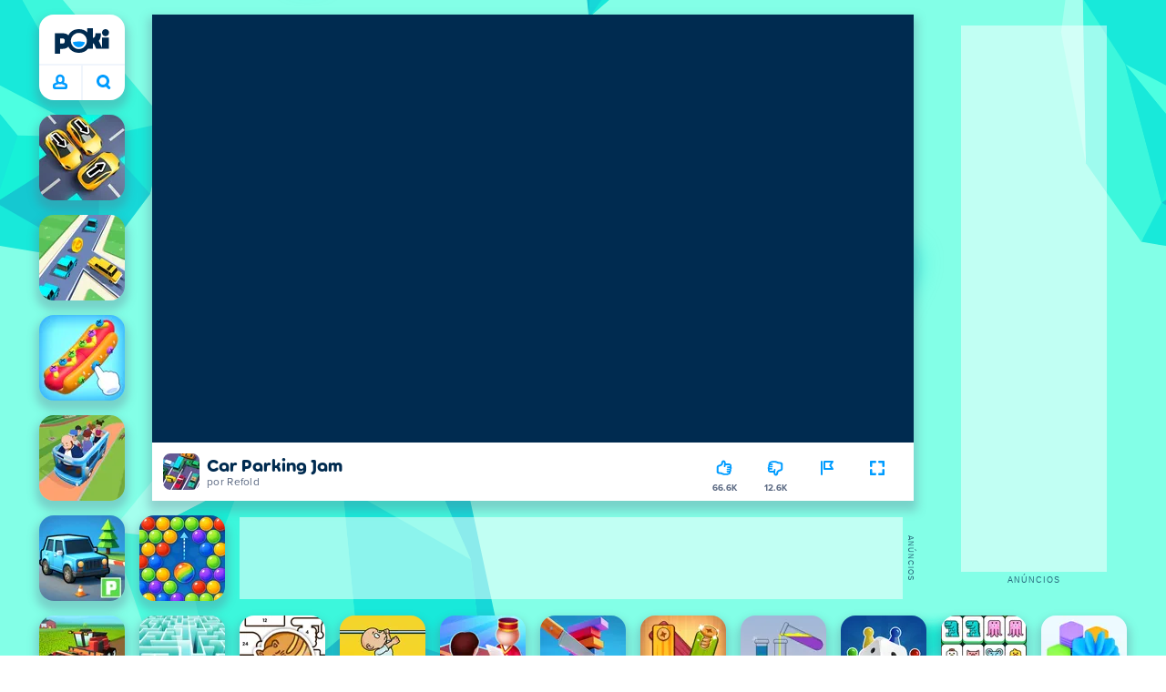

--- FILE ---
content_type: application/javascript; charset=UTF-8
request_url: https://a.poki-cdn.com/assets/client~app-components-SpinnerCircular~a977b8ff41a1d64af4d8.js
body_size: 91
content:
try{let e="undefined"!=typeof window?window:"undefined"!=typeof global?global:"undefined"!=typeof globalThis?globalThis:"undefined"!=typeof self?self:{},n=(new e.Error).stack;n&&(e._sentryDebugIds=e._sentryDebugIds||{},e._sentryDebugIds[n]="63e8fabe-69b0-49aa-9fde-73df98423348",e._sentryDebugIdIdentifier="sentry-dbid-63e8fabe-69b0-49aa-9fde-73df98423348")}catch(e){}("undefined"!=typeof window?window:"undefined"!=typeof global?global:"undefined"!=typeof globalThis?globalThis:"undefined"!=typeof self?self:{}).SENTRY_RELEASE={id:"f83ab9bd767f831b9c7971a165a89ed72910a28b"};(self.__LOADABLE_LOADED_CHUNKS__=self.__LOADABLE_LOADED_CHUNKS__||[]).push([[926,5541],{27111:(e,n,d)=>{d.r(n),d.d(n,{default:()=>l});var f=d(34164),a=d(32744),i=d(95901);function l({className:e}){return(0,i.Y)("div",{className:(0,f.A)(a.spinnerCircular,e)})}},32744:(e,n,d)=>{d.r(n),d.d(n,{spinnerCircular:()=>f,spinnerCircularAnimation:()=>a});var f="hoQH2nQzp6q1zfASy_i5",a="f2IADhOYzUGtg1xzu0jy"}}]);
//# sourceMappingURL=client~app-components-SpinnerCircular~a977b8ff41a1d64af4d8.js.map

--- FILE ---
content_type: application/javascript; charset=UTF-8
request_url: https://a.poki-cdn.com/assets/client~2074~4a4cf9bf02f1b64aa2de.js
body_size: 4993
content:
try{let e="undefined"!=typeof window?window:"undefined"!=typeof global?global:"undefined"!=typeof globalThis?globalThis:"undefined"!=typeof self?self:{},n=(new e.Error).stack;n&&(e._sentryDebugIds=e._sentryDebugIds||{},e._sentryDebugIds[n]="8398bfc2-3199-4778-91ef-2cd3e3639efd",e._sentryDebugIdIdentifier="sentry-dbid-8398bfc2-3199-4778-91ef-2cd3e3639efd")}catch(e){}("undefined"!=typeof window?window:"undefined"!=typeof global?global:"undefined"!=typeof globalThis?globalThis:"undefined"!=typeof self?self:{}).SENTRY_RELEASE={id:"f83ab9bd767f831b9c7971a165a89ed72910a28b"};(self.__LOADABLE_LOADED_CHUNKS__=self.__LOADABLE_LOADED_CHUNKS__||[]).push([[1988,2074,2993],{57455:(e,n,o)=>{o.r(n),o.d(n,{default:()=>a});var i=o(10201),r=o(51039);function t(e){const n={h3:"h3",li:"li",p:"p",strong:"strong",ul:"ul",...e.components};return(0,i.FD)(i.FK,{children:[(0,i.Y)(n.p,{children:"In dit stuk leggen we uit wat cookies zijn en hoe ze werken. We vertellen ook waar cookies meestal voor worden gebruikt, hoelang ze actief blijven en hoe je kunt controleren welke cookies er worden gebruikt."}),"\n",(0,i.Y)(n.h3,{children:"Wat zijn cookies?"}),"\n",(0,i.Y)(n.p,{children:'We hebben het al eerder een beetje over cookies gehad, maar laten we er eens wat dieper in duiken! De cookies waar we het over hebben zijn helaas niet eetbaar 😉. Dit zijn technische cookies en dat zijn eigenlijk kleine stukjes informatie die op je computer of telefoon worden gebruikt. Wanneer een cookie van onze Website wordt gebruikt op je apparaat, dan helpt het ons om je te herkennen bij elk bezoek aan onze Website. De cookie "onthoudt" jou tenzij je de cookie verwijdert of als deze niet meer werkt omdat de cookie verlopen is. Dankzij cookies kunnen we jouw taalinstellingen "onthouden", welke games je hebt gespeeld en waar je bent gebleven in die games. Op die manier hoef je bij een game niet opnieuw te beginnen als je even onze Website verlaat. Je kunt dan doorgaan waar je was gebleven.'}),"\n",(0,i.FD)(r.default,{heading:"Klik hier voor meer informatie",children:[(0,i.Y)(n.p,{children:'Cookies zijn kleine tekstbestanden die op je computer, tablet, telefoon of ander elektronisch "apparaat" geplaatst kunnen worden waarmee je via een webbrowser gebruik kan maken van het internet. Als een website wordt bezocht, kan die website deze cookies via je webbrowser op je apparaat plaatsen. Voorbeelden van webbrowsers zijn: Microsoft Edge, Firefox, Safari, Google Chrome en Opera.'}),(0,i.Y)(n.p,{children:"Er zijn twee verschillende categorieën cookies:"}),(0,i.FD)(n.ul,{children:["\n",(0,i.FD)(n.li,{children:[(0,i.Y)(n.strong,{children:"First-party cookies."})," Cookies die Poki voor eigen doelen op je apparaat plaatst."]}),"\n",(0,i.FD)(n.li,{children:[(0,i.Y)(n.strong,{children:"Third-party cookies."})," Cookies die door of voor een derde partij (bijvoorbeeld een ander bedrijf) worden geplaatst. Op onze Website kan het bijvoorbeeld gaan om cookies van gameontwikkelaars. Dit wordt uitgelegd onder het kopje ”Welke partijen gebruiken je gegevens?”."]}),"\n"]}),(0,i.Y)(n.p,{children:'Vergelijkbare technieken\nNaast cookies kunnen ook andere technieken worden gebruikt voor vergelijkbare doelen, zoals HTML Local Storage. HTML5 Local Storage en local shared objects kunnen voor dezelfde doelen worden gebruikt als cookies. Als we hieronder over "cookies" spreken, bedoelen we ook de vergelijkbare technieken die hierboven zijn beschreven, tenzij anders vermeld.'})]}),"\n",(0,i.Y)(n.h3,{children:"Waar worden cookies voor gebruikt?"}),"\n",(0,i.Y)(n.p,{children:'Sommige cookies zijn nodig om de Website goed te laten werken. Als we ze niet kunnen gebruiken, werkt de Website ook niet. Andere cookies worden gebruikt om dingen te tellen. We willen weten hoeveel mensen de Website hebben bezocht en hoeveel mensen jouw favoriete game hebben gespeeld! Deze cookies verzamelen geen informatie die we opnemen in een "profiel" of iets wat daar op lijkt. Daarom gebruiken we ze zonder dat je "Oké!" hoeft te zeggen.'}),"\n",(0,i.Y)(r.default,{heading:"Klik hier voor meer informatie",children:(0,i.Y)(n.p,{children:'Nadat een cookie op je apparaat is geplaatst, kan je apparaat worden herkend als je via dezelfde webbrowser naar de Website gaat. Hierdoor kunnen wij bijvoorbeeld je taalinstellingen "onthouden", welke games je hebt gespeeld en wat je voortgang is in deze games. We gebruiken in de Gezinsvriendelijke modus alleen cookies waarvoor we geen toestemming nodig hebben. We vragen op de Nederlandse website daarom niet om toestemming.'})}),"\n",(0,i.FD)(n.p,{children:["Meer informatie over cookies vind je op ",(0,i.Y)("a",{href:"https://www.edpb.europa.eu/sme-data-protection-guide/faq-frequently-asked-questions/answer/what-are-cookies_nl",target:"_blank",rel:"noreferrer",children:"deze website"})," van de Europese gegevensbeschermingsautoriteiten (European Data Protection Board)."]}),"\n",(0,i.Y)(n.h3,{children:"Hoe lang worden cookies gebruikt?"}),"\n",(0,i.Y)(n.p,{children:"Nadat een cookie op een apparaat is geplaatst, is deze alleen gedurende een bepaalde periode geldig."}),"\n",(0,i.FD)(r.default,{heading:"Klik hier voor meer informatie",children:[(0,i.Y)(n.h3,{children:"Standaardperiode"}),(0,i.FD)(n.p,{children:["Nadat de geldigheidsperiode van een cookie voorbij is, wordt de cookie automatisch verwijderd door de webbrowser. Voor lokale opslag: Poki zorgt ervoor dat de bewaartermijn wordt toegepast, zoals die is aangegeven in de ",(0,i.Y)("a",{href:"https://poki.com/nl/privacy/cookies-site",children:"cookietabel"}),"."]}),(0,i.Y)(n.p,{children:"De geldigheidsperiode verschilt per cookie. Sommige cookies zijn bijvoorbeeld alleen geldig tijdens de browsersessie. Andere cookies kunnen je apparaat ook herkennen als je de Website bezoekt tijdens een nieuwe browsersessie, bijvoorbeeld tot een half jaar nadat ze zijn geplaatst."}),(0,i.Y)(n.p,{children:"De cookies die we gebruiken verlopen na maximaal zes maanden. Maar onthoud, deze periode kan worden verlengd. Als je binnen de cookie termijn terugkomt op onze Website, dan begint de periode opnieuw. Als je dat niet wilt, dan kun je je cookies verwijderen."}),(0,i.Y)(n.h3,{children:"Vroegtijdige verwijdering/weigering van cookies"}),(0,i.Y)(n.p,{children:"Je kunt ervoor kiezen om een cookie handmatig te wissen voordat de geldigheidsperiode is verstreken."}),(0,i.Y)(n.p,{children:"Als een cookie is verwijderd of verlopen, weten we niet meer van wie de cookiegegevens zijn. Voor meer informatie over ons bewaarbeleid, zie “Hoe lang gebruiken we je gegevens?”."})]}),"\n",(0,i.Y)(n.h3,{children:"Maakt het uit welke webbrowser ik gebruik?"}),"\n",(0,i.Y)(n.p,{children:"Ja, dat maakt uit. De standaardinstellingen voor cookies verschillen per browser. Denk goed na over welke webbrowser je gebruikt. Sommige browsers hebben baat bij het delen van je persoonsgegevens, terwijl andere volledig onafhankelijk zijn. We raden je aan om de beschikbare webbrowsers te onderzoeken en zelf te beslissen welke browser het beste bij je past."}),"\n",(0,i.Y)(n.h3,{children:"Hoe kan ik opzoeken welke cookies gebruikt worden?"}),"\n",(0,i.Y)(n.p,{children:"De meeste browsers bieden de mogelijkheid om te controleren welke cookies worden gebruikt. Typ “cookies controleren” plus de naam van je browser in de zoekmachine die je gebruikt. Je vindt dan allerlei handleidingen over hoe je cookies kunt bekijken in je browser, bijvoorbeeld voor Microsoft Edge, Mozilla Firefox, Google Chrome, Safari, Opera, Brave, DuckDuckGo, LibreWolf en Vivaldi. Daarnaast zijn er ook speciale extensies of plug-ins waarmee je cookies kunt controleren. En als je je er echt in wilt verdiepen: de Europese privacytoezichthouders hebben een gratis tool gepubliceerd om websites te scannen. Je moet wel een beetje technisch onderlegd zijn om de tool goed te kunnen gebruiken."})]})}function a(e={}){const{wrapper:n}=e.components||{};return n?(0,i.Y)(n,{...e,children:(0,i.Y)(t,{...e})}):t(e)}},58237:(e,n,o)=>{o.r(n),o.d(n,{default:()=>t});var i=o(10201);function r(e){const n={p:"p",...e.components};return(0,i.Y)(n.p,{children:"Sommige cookies worden geplaatst door Poki, andere door derden, zoals uitgelegd onder het kopje “Aanvullende informatie over partijen die jouw gegevens gebruiken”."})}function t(e={}){const{wrapper:n}=e.components||{};return n?(0,i.Y)(n,{...e,children:(0,i.Y)(r,{...e})}):r(e)}},87515:(e,n,o)=>{o.r(n),o.d(n,{default:()=>t});var i=o(10201);function r(e){const n={h3:"h3",li:"li",p:"p",strong:"strong",ul:"ul",...e.components};return(0,i.FD)(i.FK,{children:[(0,i.Y)(n.p,{children:"Op onze Website gebruiken we functionele en analytische cookies. In dit stuk geven we uitleg over deze cookies."}),"\n",(0,i.Y)(n.h3,{children:"Welke soorten cookies gebruiken we?"}),"\n",(0,i.Y)(n.p,{children:"Poki gebruikt twee soorten cookies op de Poki Website: (1) functionele cookies, en (2) analytische cookies. Meer informatie over deze categorieën cookies vind je hieronder."}),"\n",(0,i.Y)(n.h3,{children:"Functionele cookies"}),"\n",(0,i.FD)(n.ul,{children:["\n",(0,i.FD)(n.li,{children:[(0,i.Y)(n.strong,{children:"Definitie"}),": Functionele cookies zijn essentieel voor een goede weergave en werking van de Website. Het gaat om cookies (1) die worden geplaatst met als enig doel de communicatie via een elektronisch communicatienetwerk te vergemakkelijken of (2) die strikt noodzakelijk zijn om de door jouw gevraagde dienst van de informatiemaatschappij te kunnen leveren."]}),"\n",(0,i.FD)(n.li,{children:[(0,i.Y)(n.strong,{children:"Geen toestemming nodig"}),": Functionele cookies mogen zonder jouw toestemming geplaats worden."]}),"\n"]}),"\n",(0,i.Y)(n.h3,{children:"Analytische cookies"}),"\n",(0,i.FD)(n.ul,{children:["\n",(0,i.FD)(n.li,{children:[(0,i.Y)(n.strong,{children:"Definitie analytische cookies"}),": Analytische cookies worden gebruikt om het gebruik van de Website te analyseren, zodat de kwaliteit en/of effectiviteit van Poki's diensten kan worden verbeterd."]}),"\n",(0,i.FD)(n.li,{children:[(0,i.Y)(n.strong,{children:"Niet altijd toestemming vereist"}),": We gebruiken privacy-vriendelijke analytische cookies zonder toestemming. Poki heeft geen toestemming nodig voor cookies om informatie te verzamelen over de kwaliteit of effectiviteit van een geleverde dienst van de informatiemaatschappij (analytische cookies) als dit geen of geringe gevolgen heeft voor jouw persoonlijke levenssfeer."]}),"\n"]})]})}function t(e={}){const{wrapper:n}=e.components||{};return n?(0,i.Y)(n,{...e,children:(0,i.Y)(r,{...e})}):r(e)}},92074:(e,n,o)=>{o.r(n),o.d(n,{GetChapterData:()=>j,default:()=>f});var i=o(10201),r=o(78737),t=o(95657),a=o(20247),l=o(40730),d=o(49188),s=o(57455),c=o(87515),k=o(58237),g=o(96678),h=o(91323),p=o(15049),b=o(1081),u=o(36774);const w=(0,b.Mz)((e=>e.client.geo),(e=>u._k.includes(e)));(0,b.Mz)(h.Gd,(e=>e.client.recentGames),((e,n)=>e&&n&&n[e.id]?n[e.id]:[]));(0,b.Mz)((e=>e.client.consentStatus),(e=>e.client.ccpaApplies),w,((e,n,o)=>n||!o||e===u.T2));const j=()=>[{title:"Algemene informatie over cookies ",keyPoints:["[Cookies(NL)] zijn kleine stukjes informatie op je apparaat die bijvoorbeeld helpen om de website goed te laten werken.","Ze onthouden dingen zoals je taal, welke games je speelde en waar je was gebleven.","Een cookie werkt tot je hem weggooit of hij vanzelf stopt."],content:s.default},{title:"Welke soorten cookies gebruiken we?",keyPoints:["We gebruiken twee soorten cookies: functionele en analytische cookies.","Functionele cookies zijn nodig om de site te laten werken. Die mogen we gebruiken zonder jou dat te vragen.","Analytische cookies kijken hoe mensen de site gebruiken zodat we hem beter kunnen maken.","In de Gezinsvriendelijke modus gebruiken we alleen veilige analytische cookies, daarom hoeven we jou dat ook niet te vragen."],content:c.default},{title:"Wie plaatst deze cookies?",keyPoints:["Sommige cookies komen van Poki, andere van gameontwikkelaars of advertentiepartners.","In Gezinsvriendelijke modus zijn dit alleen functionele of analytische cookies.","Meer info hierover vind je bij 'Aanvullende informatie over partijen die jouw gegevens gebruiken'."],content:k.default},{title:"Hoe kan je jouw cookie-instellingen wijzigen?",keyPoints:["Je kunt cookies weggooien of aanpassen in je browser.","Gooi je functionele cookies weg? Dan vergeten we je voortgang en je voorkeuren.","Als je functionele cookies blokkeert kan de site soms haperen.","Alle andere cookies kun je weigeren. De site blijft dan gewoon werken."],content:g.default}],v=function({activeChapter:e,forceActiveChapter:n}){const o=(0,r.d4)(h.Gd),s=(0,r.d4)(p.lb),c=(0,r.d4)(w),k=j(c,!s&&!c);return(0,i.FD)(i.FK,{children:[(0,i.Y)(t.default,{heading:"Wat zijn cookies?"}),(0,i.Y)(l.default,{content:"Leer over cookies en hoe jij je cookie-instellingen kunt aanpassen.",actions:[]}),(0,i.Y)(a.default,{chapterTitle:"Wat zijn cookies?",chapterData:k,activeChapter:e,forceActiveChapter:n}),k.map(((e,r)=>(0,i.Y)(d.default,{chapter:r+1,title:e.title,keyPoints:e.keyPoints,forceActiveChapter:n,children:(0,i.Y)(e.content,{site:o})})))]})};function m(e){return(0,i.Y)(i.FK,{})}function f(e={}){return(0,i.Y)(v,{...e,children:(0,i.Y)(m,{...e})})}},96678:(e,n,o)=>{o.r(n),o.d(n,{default:()=>l});var i=o(10201),r=o(51039),t=o(17516);function a(e){const n={h3:"h3",li:"li",p:"p",ul:"ul",...e.components};return(0,i.FD)(i.FK,{children:[(0,i.Y)(n.p,{children:"In dit stuk leggen we uit hoe je jouw cookie-instellingen voor onze Website kunt wijzigen. We hebben ook links toegevoegd naar handleidingen waarin wordt uitgelegd hoe je dit kunt doen voor de meest gebruikte webbrowsers."}),"\n",(0,i.Y)(n.h3,{children:"Hoe kan je jouw cookie-instellingen wijzigen?"}),"\n",(0,i.Y)(n.p,{children:'Klik hieronder voor informatie over hoe je cookies kunt verwijderen of je cookie-instellingen kunt aanpassen. Maar onthoud: als je onze functionele cookies verwijdert, dan kunnen we je niet meer "onthouden". Bijvoorbeeld: we weten dan misschien niet meer waar je bent gebleven in een spel. En als je onze functionele cookies handmatig blokkeert, dan kan het zijn dat bepaalde onderdelen van onze Website niet goed werken. Alle andere cookies kun je gewoon weigeren! Dit heeft geen invloed op het goed functioneren van onze Website.'}),"\n",(0,i.Y)(t.default,{heading:"Let op!",children:(0,i.Y)(n.p,{children:"Cookies verwijderen of weigeren betekent niet dat je geen (contextuele) advertenties meer te zien krijgt."})}),"\n",(0,i.FD)(r.default,{heading:"Klik hier voor meer informatie",children:[(0,i.Y)(n.h3,{children:"Via onze Website: Hoe kan ik cookies beheren via Poki?"}),(0,i.Y)(n.p,{children:"Voor Nederland gebruikt Poki alleen cookies waarvoor geen toestemming nodig is. Daarom werken we niet met een zogenaamd consent management platform (CMP) voor het vragen van toestemming. Het is daardoor niet mogelijk om via onze website zelf je cookievoorkeuren aan te passen. Dat kan wel via je browser, dit leggen we hieronder uit onder het kopje “Via je browser: hoe beheer ik cookies in het algemeen?”."}),(0,i.Y)(n.h3,{children:"Via je browser: Hoe beheer ik cookies in het algemeen?"}),(0,i.Y)(n.p,{children:"Bij de meeste webbrowsers is het mogelijk om de browserinstellingen zo aan te passen dat je een waarschuwing krijgt voordat een cookie wordt geplaatst. In de meeste gevallen is het ook mogelijk om je browser zo in te stellen dat alle cookies of alleen cookies van derde partijen worden geweigerd. Bovendien kan je cookies die al zijn geplaatst verwijderen. Houd er rekening mee dat het nodig is om deze instellingen aan te passen op elke verschillende browser en computer die je gebruikt.\nHieronder vind je links naar informatie over hoe je de cookie-instellingen kunt wijzigen in de meest gebruikte internetbrowsers:"}),(0,i.Y)(n.h3,{children:"Links naar de handelingen van de meest gebruikte browsers"}),(0,i.FD)(n.ul,{children:["\n",(0,i.FD)(n.li,{children:["Microsoft Edge - ",(0,i.Y)("a",{href:"https://support.microsoft.com/nl-nl/windows/cookies-verwijderen-en-beheren-168dab11-0753-043d-7c16-ede5947fc64d",target:"_blank",rel:"noopener noreferrer",children:"Cookies verwijderen en beheren - Microsoft Ondersteuning"})]}),"\n",(0,i.FD)(n.li,{children:["Mozilla Firefox - ",(0,i.Y)("a",{href:"https://support.mozilla.org/nl/kb/cookies-informatie-websites-computer-opgeslagen#w_cookie-settings",target:"_blank",rel:"noopener noreferrer",children:"Cookie informatie - Hulp voor Firefox"})]}),"\n",(0,i.FD)(n.li,{children:["Google Chrome - ",(0,i.Y)("a",{href:"https://support.google.com/accounts/answer/61416?co=GENIE.Platform%3DDesktop&hl=nl",target:"_blank",rel:"noopener noreferrer",children:"Cookies in- of uitschakelen - Help Google Chrome"})]}),"\n",(0,i.FD)(n.li,{children:["Safari - ",(0,i.Y)("a",{href:"https://support.apple.com/nl-nl/guide/safari/sfri11471/mac",target:"_blank",rel:"noopener noreferrer",children:"Cookies wissen in Safari op de Mac - Apple Support"})]}),"\n",(0,i.FD)(n.li,{children:["Opera - ",(0,i.Y)("a",{href:"https://help.opera.com/en/latest/web-preferences/",target:"_blank",rel:"noopener noreferrer",children:"Cookie-instellingen wijzigen (alleen beschikbaar in het Engels)"})]}),"\n",(0,i.FD)(n.li,{children:["Brave - ",(0,i.Y)("a",{href:"https://support.brave.app/hc/en-us/articles/360048833872-How-Do-I-Clear-Cookies-And-Site-Data-In-Brave",target:"_blank",rel:"noopener noreferrer",children:"Cookie-instellingen wijzigen (alleen beschikbaar in het Engels)"})]}),"\n",(0,i.FD)(n.li,{children:["DuckDuckGo - ",(0,i.Y)("a",{href:"https://duckduckgo.com/duckduckgo-help-pages/settings/save",target:"_blank",rel:"noopener noreferrer",children:"Search Privacy Protection (alleen beschikbaar in het Engels)"})]}),"\n",(0,i.Y)(n.li,{children:"LibreWolf - Cookies en websitegegevens worden verwijderd als de browser wordt gesloten."}),"\n",(0,i.FD)(n.li,{children:["Vivaldi - ",(0,i.Y)("a",{href:"https://help.vivaldi.com/nl/desktop-nl/veiligheid-en-privacy/cookies/",target:"_blank",rel:"noopener noreferrer",children:"Cookies | Vivaldi Help"})]}),"\n"]})]})]})}function l(e={}){const{wrapper:n}=e.components||{};return n?(0,i.Y)(n,{...e,children:(0,i.Y)(a,{...e})}):a(e)}}}]);
//# sourceMappingURL=client~2074~4a4cf9bf02f1b64aa2de.js.map

--- FILE ---
content_type: application/javascript; charset=UTF-8
request_url: https://a.poki-cdn.com/assets/client~app-components-ReportBugButton~d3fed0445f2a96eae66b.js
body_size: 214
content:
try{let e="undefined"!=typeof window?window:"undefined"!=typeof global?global:"undefined"!=typeof globalThis?globalThis:"undefined"!=typeof self?self:{},n=(new e.Error).stack;n&&(e._sentryDebugIds=e._sentryDebugIds||{},e._sentryDebugIds[n]="5988f3e2-b136-404b-9e07-393afde259f4",e._sentryDebugIdIdentifier="sentry-dbid-5988f3e2-b136-404b-9e07-393afde259f4")}catch(e){}("undefined"!=typeof window?window:"undefined"!=typeof global?global:"undefined"!=typeof globalThis?globalThis:"undefined"!=typeof self?self:{}).SENTRY_RELEASE={id:"f83ab9bd767f831b9c7971a165a89ed72910a28b"};(self.__LOADABLE_LOADED_CHUNKS__=self.__LOADABLE_LOADED_CHUNKS__||[]).push([[9018],{4827:(e,n,s)=>{s.r(n),s.d(n,{default:()=>l});var t=s(78737),o=s(57225),d=s(6788),r=s(98708),i=s(95901);const f=(0,o.Ay)({resolved:{},chunkName:()=>"app-components-GameBarButton-tsx",isReady(e){const n=this.resolve(e);return!0===this.resolved[n]&&!!s.m[n]},importAsync:()=>s.e(9935).then(s.bind(s,41266)),requireAsync(e){const n=this.resolve(e);return this.resolved[n]=!1,this.importAsync(e).then((e=>(this.resolved[n]=!0,e)))},requireSync(e){const n=this.resolve(e);return s(n)},resolve:()=>41266});function l(){const e=(0,t.wA)(),n=(0,t.d4)(d.x0),s=(0,t.d4)(r.K);return(0,i.Y)(f,{iconName:"report",isHighlighted:n,onClick:async()=>{n||e((0,d.fy)())},hoverText:s.report_bug})}}}]);
//# sourceMappingURL=client~app-components-ReportBugButton~d3fed0445f2a96eae66b.js.map

--- FILE ---
content_type: application/javascript; charset=UTF-8
request_url: https://a.poki-cdn.com/assets/client~vendors-32ced529~425716793fd2c9cea91b.js
body_size: 2633
content:
try{let e="undefined"!=typeof window?window:"undefined"!=typeof global?global:"undefined"!=typeof globalThis?globalThis:"undefined"!=typeof self?self:{},t=(new e.Error).stack;t&&(e._sentryDebugIds=e._sentryDebugIds||{},e._sentryDebugIds[t]="bceac3f2-25a0-45b4-8fd8-c46457b450cb",e._sentryDebugIdIdentifier="sentry-dbid-bceac3f2-25a0-45b4-8fd8-c46457b450cb")}catch(e){}("undefined"!=typeof window?window:"undefined"!=typeof global?global:"undefined"!=typeof globalThis?globalThis:"undefined"!=typeof self?self:{}).SENTRY_RELEASE={id:"f83ab9bd767f831b9c7971a165a89ed72910a28b"};(self.__LOADABLE_LOADED_CHUNKS__=self.__LOADABLE_LOADED_CHUNKS__||[]).push([[5124],{6013:(e,t,n)=>{n.d(t,{A:()=>d});var r=n(17275),s=n(74062),o=n(10807),a=n(70665),i=n(31076),c=n(20014),l=n(77887);const f={transitional:o.A,adapter:["xhr","http","fetch"],transformRequest:[function(e,t){const n=t.getContentType()||"",s=n.indexOf("application/json")>-1,o=r.A.isObject(e);o&&r.A.isHTMLForm(e)&&(e=new FormData(e));if(r.A.isFormData(e))return s?JSON.stringify((0,l.A)(e)):e;if(r.A.isArrayBuffer(e)||r.A.isBuffer(e)||r.A.isStream(e)||r.A.isFile(e)||r.A.isBlob(e)||r.A.isReadableStream(e))return e;if(r.A.isArrayBufferView(e))return e.buffer;if(r.A.isURLSearchParams(e))return t.setContentType("application/x-www-form-urlencoded;charset=utf-8",!1),e.toString();let c;if(o){if(n.indexOf("application/x-www-form-urlencoded")>-1)return(0,i.A)(e,this.formSerializer).toString();if((c=r.A.isFileList(e))||n.indexOf("multipart/form-data")>-1){const t=this.env&&this.env.FormData;return(0,a.A)(c?{"files[]":e}:e,t&&new t,this.formSerializer)}}return o||s?(t.setContentType("application/json",!1),function(e,t,n){if(r.A.isString(e))try{return(t||JSON.parse)(e),r.A.trim(e)}catch(e){if("SyntaxError"!==e.name)throw e}return(n||JSON.stringify)(e)}(e)):e}],transformResponse:[function(e){const t=this.transitional||f.transitional,n=t&&t.forcedJSONParsing,o="json"===this.responseType;if(r.A.isResponse(e)||r.A.isReadableStream(e))return e;if(e&&r.A.isString(e)&&(n&&!this.responseType||o)){const n=!(t&&t.silentJSONParsing)&&o;try{return JSON.parse(e)}catch(e){if(n){if("SyntaxError"===e.name)throw s.A.from(e,s.A.ERR_BAD_RESPONSE,this,null,this.response);throw e}}}return e}],timeout:0,xsrfCookieName:"XSRF-TOKEN",xsrfHeaderName:"X-XSRF-TOKEN",maxContentLength:-1,maxBodyLength:-1,env:{FormData:c.A.classes.FormData,Blob:c.A.classes.Blob},validateStatus:function(e){return e>=200&&e<300},headers:{common:{Accept:"application/json, text/plain, */*","Content-Type":void 0}}};r.A.forEach(["delete","get","head","post","put","patch"],(e=>{f.headers[e]={}}));const d=f},10807:(e,t,n)=>{n.d(t,{A:()=>r});const r={silentJSONParsing:!0,forcedJSONParsing:!0,clarifyTimeoutError:!1}},44662:(e,t,n)=>{n.d(t,{A:()=>a});var r=n(17275),s=n(7110);const o=e=>e instanceof s.A?{...e}:e;function a(e,t){t=t||{};const n={};function s(e,t,n){return r.A.isPlainObject(e)&&r.A.isPlainObject(t)?r.A.merge.call({caseless:n},e,t):r.A.isPlainObject(t)?r.A.merge({},t):r.A.isArray(t)?t.slice():t}function a(e,t,n){return r.A.isUndefined(t)?r.A.isUndefined(e)?void 0:s(void 0,e,n):s(e,t,n)}function i(e,t){if(!r.A.isUndefined(t))return s(void 0,t)}function c(e,t){return r.A.isUndefined(t)?r.A.isUndefined(e)?void 0:s(void 0,e):s(void 0,t)}function l(n,r,o){return o in t?s(n,r):o in e?s(void 0,n):void 0}const f={url:i,method:i,data:i,baseURL:c,transformRequest:c,transformResponse:c,paramsSerializer:c,timeout:c,timeoutMessage:c,withCredentials:c,withXSRFToken:c,adapter:c,responseType:c,xsrfCookieName:c,xsrfHeaderName:c,onUploadProgress:c,onDownloadProgress:c,decompress:c,maxContentLength:c,maxBodyLength:c,beforeRedirect:c,transport:c,httpAgent:c,httpsAgent:c,cancelToken:c,socketPath:c,responseEncoding:c,validateStatus:l,headers:(e,t)=>a(o(e),o(t),!0)};return r.A.forEach(Object.keys(Object.assign({},e,t)),(function(s){const o=f[s]||a,i=o(e[s],t[s],s);r.A.isUndefined(i)&&o!==l||(n[s]=i)})),n}},63853:(e,t,n)=>{n.d(t,{A:()=>s});var r=n(74062);function s(e,t,n){const s=n.config.validateStatus;n.status&&s&&!s(n.status)?t(new r.A("Request failed with status code "+n.status,[r.A.ERR_BAD_REQUEST,r.A.ERR_BAD_RESPONSE][Math.floor(n.status/100)-4],n.config,n.request,n)):e(n)}},88262:(e,t,n)=>{n.d(t,{A:()=>o});var r=n(99034),s=n(76787);function o(e,t){return e&&!(0,r.A)(t)?(0,s.A)(e,t):t}},89888:(e,t,n)=>{n.d(t,{x:()=>r});const r="1.7.7"},96481:(e,t,n)=>{n.d(t,{A:()=>b});var r=n(17275),s=n(93967);const o=class{constructor(){this.handlers=[]}use(e,t,n){return this.handlers.push({fulfilled:e,rejected:t,synchronous:!!n&&n.synchronous,runWhen:n?n.runWhen:null}),this.handlers.length-1}eject(e){this.handlers[e]&&(this.handlers[e]=null)}clear(){this.handlers&&(this.handlers=[])}forEach(e){r.A.forEach(this.handlers,(function(t){null!==t&&e(t)}))}};var a=n(6013),i=n(7110);function c(e,t){const n=this||a.A,s=t||n,o=i.A.from(s.headers);let c=s.data;return r.A.forEach(e,(function(e){c=e.call(n,c,o.normalize(),t?t.status:void 0)})),o.normalize(),c}var l=n(59575),f=n(38458),d=n(95167);function u(e){if(e.cancelToken&&e.cancelToken.throwIfRequested(),e.signal&&e.signal.aborted)throw new f.A(null,e)}function h(e){u(e),e.headers=i.A.from(e.headers),e.data=c.call(e,e.transformRequest),-1!==["post","put","patch"].indexOf(e.method)&&e.headers.setContentType("application/x-www-form-urlencoded",!1);return d.A.getAdapter(e.adapter||a.A.adapter)(e).then((function(t){return u(e),t.data=c.call(e,e.transformResponse,t),t.headers=i.A.from(t.headers),t}),(function(t){return(0,l.A)(t)||(u(e),t&&t.response&&(t.response.data=c.call(e,e.transformResponse,t.response),t.response.headers=i.A.from(t.response.headers))),Promise.reject(t)}))}var p=n(44662),A=n(88262),m=n(13390);const g=m.A.validators;class y{constructor(e){this.defaults=e,this.interceptors={request:new o,response:new o}}async request(e,t){try{return await this._request(e,t)}catch(e){if(e instanceof Error){let t;Error.captureStackTrace?Error.captureStackTrace(t={}):t=new Error;const n=t.stack?t.stack.replace(/^.+\n/,""):"";try{e.stack?n&&!String(e.stack).endsWith(n.replace(/^.+\n.+\n/,""))&&(e.stack+="\n"+n):e.stack=n}catch(e){}}throw e}}_request(e,t){"string"==typeof e?(t=t||{}).url=e:t=e||{},t=(0,p.A)(this.defaults,t);const{transitional:n,paramsSerializer:s,headers:o}=t;void 0!==n&&m.A.assertOptions(n,{silentJSONParsing:g.transitional(g.boolean),forcedJSONParsing:g.transitional(g.boolean),clarifyTimeoutError:g.transitional(g.boolean)},!1),null!=s&&(r.A.isFunction(s)?t.paramsSerializer={serialize:s}:m.A.assertOptions(s,{encode:g.function,serialize:g.function},!0)),t.method=(t.method||this.defaults.method||"get").toLowerCase();let a=o&&r.A.merge(o.common,o[t.method]);o&&r.A.forEach(["delete","get","head","post","put","patch","common"],(e=>{delete o[e]})),t.headers=i.A.concat(a,o);const c=[];let l=!0;this.interceptors.request.forEach((function(e){"function"==typeof e.runWhen&&!1===e.runWhen(t)||(l=l&&e.synchronous,c.unshift(e.fulfilled,e.rejected))}));const f=[];let d;this.interceptors.response.forEach((function(e){f.push(e.fulfilled,e.rejected)}));let u,A=0;if(!l){const e=[h.bind(this),void 0];for(e.unshift.apply(e,c),e.push.apply(e,f),u=e.length,d=Promise.resolve(t);A<u;)d=d.then(e[A++],e[A++]);return d}u=c.length;let y=t;for(A=0;A<u;){const e=c[A++],t=c[A++];try{y=e(y)}catch(e){t.call(this,e);break}}try{d=h.call(this,y)}catch(e){return Promise.reject(e)}for(A=0,u=f.length;A<u;)d=d.then(f[A++],f[A++]);return d}getUri(e){e=(0,p.A)(this.defaults,e);const t=(0,A.A)(e.baseURL,e.url);return(0,s.A)(t,e.params,e.paramsSerializer)}}r.A.forEach(["delete","get","head","options"],(function(e){y.prototype[e]=function(t,n){return this.request((0,p.A)(n||{},{method:e,url:t,data:(n||{}).data}))}})),r.A.forEach(["post","put","patch"],(function(e){function t(t){return function(n,r,s){return this.request((0,p.A)(s||{},{method:e,headers:t?{"Content-Type":"multipart/form-data"}:{},url:n,data:r}))}}y.prototype[e]=t(),y.prototype[e+"Form"]=t(!0)}));const b=y}}]);
//# sourceMappingURL=client~vendors-32ced529~425716793fd2c9cea91b.js.map

--- FILE ---
content_type: application/javascript; charset=UTF-8
request_url: https://a.poki-cdn.com/assets/client~main-5a4af39f~6be6809ea871c8c1a17c.js
body_size: 2782
content:
try{let e="undefined"!=typeof window?window:"undefined"!=typeof global?global:"undefined"!=typeof globalThis?globalThis:"undefined"!=typeof self?self:{},t=(new e.Error).stack;t&&(e._sentryDebugIds=e._sentryDebugIds||{},e._sentryDebugIds[t]="cca32195-a28d-47d0-ada0-277d2561ab75",e._sentryDebugIdIdentifier="sentry-dbid-cca32195-a28d-47d0-ada0-277d2561ab75")}catch(e){}("undefined"!=typeof window?window:"undefined"!=typeof global?global:"undefined"!=typeof globalThis?globalThis:"undefined"!=typeof self?self:{}).SENTRY_RELEASE={id:"f83ab9bd767f831b9c7971a165a89ed72910a28b"};(self.__LOADABLE_LOADED_CHUNKS__=self.__LOADABLE_LOADED_CHUNKS__||[]).push([[5454],{5298:(e,t,a)=>{a.d(t,{Ay:()=>N,Ee:()=>T,FR:()=>D,K5:()=>A,KO:()=>E,N2:()=>P,Qk:()=>_,Sk:()=>G,Ue:()=>C,Vv:()=>M,Xk:()=>w,_n:()=>k,mX:()=>b,nK:()=>B,yT:()=>x,yc:()=>h});var n=a(20038),o=a(8120),s=a(91323),i=a(61481),l=a(42891),r=a(98708),d=a(15049),c=a(53210),u=a(11436),g=a(43908),p=a(36774),m=a(40890),f=a(35190);const y={pokifordevs_team_id:void 0,developer:void 0},h=(0,n.VP)("pages/getPageDone"),b=(0,n.VP)("pages/not_found"),v=(0,n.Z0)({name:"pages",initialState:{currentPagePath:null,previousPagePath:null,isLanding:!0,pages:{}},reducers:{setIsLanding:(e,t)=>{e.isLanding=t.payload.isLanding}},extraReducers:e=>{e.addCase(h,((e,t)=>{const{path:a,pokifordevs_team_id:n,developer:o}=t.payload,s=e.pages&&e.pages[a]||y;e.pages={...e.pages,[a]:{...s,pokifordevs_team_id:n,developer:o}},e.previousPagePath=e.currentPagePath,e.currentPagePath=a}))}}),{setIsLanding:k}=v.actions;function _(e){return e.router.location.pathname}function w(e){return e.pages?.isLanding}const A=(0,o.Mz)(s.Gd,_,((e,t)=>(0,m.M5)(e,t)));function C(e){const{pages:t}=e,a=_(e),n=function(e){return e.pages?.previousPagePath||null}(e),o=t?.pages?.[a],s=n?t?.pages?.[n]:null;return o?.pokifordevs_team_id&&s?.pokifordevs_team_id?o.pokifordevs_team_id===s.pokifordevs_team_id:!(!o?.developer||!s?.developer)&&o.developer===s.developer}const S=e=>i.lh.endpoints.getGame.select({slug:(0,u.Ms)(e),site:(0,s.Gd)(e),device:(0,l.xp)(e),geo:(0,l.wu)(e),experiment:(0,c.p)(e),pageType:A(e),path:(0,u.k4)(e)})(e);function M(e){const t=A(e);if("game"!==t&&"preview"!==t&&"mystery"!==t)return{};const a=S(e);return"fulfilled"===a.status?a.data:{}}const P=e=>{if(!("category"===A(e)))return{};const t=(e=>i.lh.endpoints.getCategory.select({slug:(0,u.Ms)(e),site:(0,s.Gd)(e),device:(0,l.xp)(e),geo:(0,l.wu)(e),experiment:(0,c.p)(e)})(e))(e);return"fulfilled"===t.status?t.data:{}};function L(e){if(!("home"===A(e)))return{};const t=(e=>i.lh.endpoints.getHomepage.select({site:(0,s.Gd)(e),device:(0,l.xp)(e),geo:(0,l.wu)(e),experiment:(0,c.p)(e),trafficSource:(0,l.zO)(e)})(e))(e);return"fulfilled"===t.status?t.data:{}}const B=(0,o.Mz)(A,M,P,L,((e,t,a,n)=>{let o=[];return"game"===e&&"alternates"in t&&Array.isArray(t.alternates)&&(o=t.alternates),"category"===e&&"alternates"in a&&Array.isArray(a.alternates)&&(o=a.alternates),"home"===e&&"alternates"in n&&Array.isArray(n.alternates)&&(o=n.alternates),o.length>0?o.filter((({hrefLang:e})=>"x-default"!==e)).map((({href:e,hrefLang:t,lang:a,title:n})=>({href:e,hrefLang:t,title:n,lang:a,languageName:(0,g.sv)()[t]?.languageName}))).sort(((e,t)=>{const a=e.languageName||"",n=t.languageName||"";return a.localeCompare(n,"en")})):[]})),D=(0,o.Mz)(s.Gd,(e=>(0,m.AO)(e,"privacy",""))),E=((0,o.Mz)(s.Gd,l.wu,((e,t)=>(0,m.AO)(e,"content",(p._k.includes(t)?"":"global-")+"cookie-statement"))),(0,o.Mz)(s.Gd,(e=>(0,m.AO)(e,"content","contact")))),T=(0,o.Mz)((()=>null),(()=>[{label:"TikTok",ariaLabel:"Poki TikTok",url:"https://www.tiktok.com/@poki_games",iconClass:"tiktok"},{label:"Instagram",ariaLabel:"Poki Instagram",url:"https://www.instagram.com/poki__games",iconClass:"instagram"},{label:"YouTube",ariaLabel:"Poki YouTube",url:"https://www.youtube.com/@Poki",iconClass:"youtube"}])),x=(0,o.Mz)(s.Gd,r.K,E,d.lb,l.wu,l.oJ,((e,t,a,n,o,s)=>({getToKnowUs:[{label:t.about,url:"https://about.poki.com",external:!0},{label:t.developers,url:"https://developers.poki.com",external:!0},n?null:{label:t.poki_kids,url:"https://kids.poki.com",external:!0},{label:t.jobs,url:"https://jobs.poki.com",external:!0}].filter(Boolean),privacyAndTerms:[{label:t.privacy_center,url:(0,m.AO)(e,"privacy","")},"CA"===o?{label:`${t.cookie_settings}`,url:(0,m.AO)(e,"privacy","")}:null,p._k.includes(o)&&!n?{type:"button",label:t.cookie,action:f.es.OPEN_CMP,ariaLabel:t.cookie}:null,s?{type:"button",label:"Do Not Sell My Data",action:f.es.OPEN_CCPA,ariaLabel:"Do Not Sell My Data"}:null,"GB"===o?{type:"button",label:t.cookie,action:f.es.OPEN_GB_CONSENT,ariaLabel:t.cookie}:null].filter(Boolean),helpAndSupport:[{label:t.faq,url:(0,m.AO)(e,"content","faq")},{label:t.nav_contact,url:a}].filter(Boolean)})));function G(e){const t=i.lh.endpoints.getImvitaConfigs.select({})(e);return"fulfilled"===t.status?t.data:{}}const N=v},15203:(e,t,a)=>{a.d(t,{Ay:()=>p,Bi:()=>u,ON:()=>f,QZ:()=>c,ht:()=>g});var n=a(20038),o=a(42891),s=a(61481),i=a(5298),l=a(11436),r=a(16536);const d=(0,n.Z0)({name:"mystery",initialState:{game:null,games:[],triggered:!1,canBeShown:!1},reducers:{setMysteryGames:(e,t)=>{e.games=t.payload.games,e.triggered=!1},setCanBeShown:(e,t)=>{e.canBeShown=t.payload.canBeShown,e.game=t.payload.game},clickMysteryGame:e=>{e.game=null,e.games=[],e.triggered=!0,e.canBeShown=!1}}}),c=e=>e.mystery.game,u=e=>e.mystery.triggered,g=e=>e.mystery.canBeShown,p=d,{setMysteryGames:m,clickMysteryGame:f,setCanBeShown:y}=d.actions;let h=!1;"undefined"!=typeof window&&((0,r.Zv)({actionCreator:o.Xy,effect:async(e,{getState:t,dispatch:a,unsubscribe:n,condition:s})=>{const i=t(),r=(0,o.wu)(i),d=(0,o.xp)(i),c=(0,l.fn)(i),u=function(e,t){return"true"===new URLSearchParams(t).get("force_mystery")||!["GB","NL","CA"].includes(e)&&((!navigator?.connection?.effectiveType||"4g"===navigator?.connection?.effectiveType)&&(!(navigator?.hardwareConcurrency<8)&&!!document.createElement("canvas").getContext("webgl2",{failIfMajorPerformanceCaveat:!0})))}(r,c);if(h=u,n(),h){const e=async()=>{try{const e=await fetch(`https://mystery-game-tile.poki.io/v0/mystery-game?device=${d}&geo=${r}`),t=(await e.json()).filter((e=>{const{device_category:t}=e;return t===d||"any"===t}));if(0===t.length)return void a(m({games:[]}));const n=t.map((e=>{const t=btoa(`${e.path}/${e.orientation||"both"}`);return{...e,path:t}}));a(m({games:n}))}catch(e){}};"function"==typeof requestIdleCallback?requestIdleCallback(e,{timeout:1e4}):e();const t=setInterval(e,3e5);await s(f.match),clearInterval(t)}}}),(0,r.Zv)({matcher:(0,n.i0)(s.lh.endpoints.getGame.matchFulfilled,s.lh.endpoints.getCategory.matchFulfilled,s.lh.endpoints.getHomepage.matchFulfilled),effect:(e,{getState:t,dispatch:a,unsubscribe:n})=>{const o=t();if(!h)return void n();const s=(e=>e.mystery.games)(o);if(s.length>0){const e=(0,i.K5)(o),t=(0,i.Vv)(o),n=(0,i.N2)(o),l=(0,i.Qk)(o);if("category"===e&&0===n.games.length)return void a(y({canBeShown:!1,game:null}));const r=s.filter((a=>{const{categories:o=[]}=a;return 0===o.length||("game"===e?t.categories.some((({id:e})=>o.includes(e))):"category"===e&&o.includes(n.id))}));if(0===r.length)return void a(y({canBeShown:!1,game:null}));let d=0;for(let e=0;e<l.length;e++)d+=l.charCodeAt(e);a(y({canBeShown:!0,game:r[d%r.length]}))}}}))},79906:(e,t,a)=>{a.d(t,{Ay:()=>p,BE:()=>g,QC:()=>c,dp:()=>i,g8:()=>u,mi:()=>d,q3:()=>l});var n=a(20038);const o=31536e7,s=(e,t)=>{const a=e.stack.find((e=>e.id===t));if(!a)return;const{muteExpirationTime:n,maxMuteCount:s}=a,i=e.muted[t]?.count||0,l=i+1;let r=o;if(void 0!==s&&l>=s)r=o;else if(void 0!==n)if(Array.isArray(n)){const e=Math.min(i,n.length-1);void 0!==n[e]&&(r=n[e])}else r=n;e.muted[t]={expiration:Date.now()+r,count:l}},i=e=>e.modals.stack,l=(e,t)=>t in e.modals.muted,r=(0,n.Z0)({name:"modals",initialState:{stack:[],muted:{}},reducers:{setModal:(e,t)=>{const{modal:a}=t.payload;a.id=a.id||Date.now(),((e,t)=>{const a=e.modals.muted[t]?.expiration;return!!a&&a>Date.now()})({modals:e},a.id)||e.stack.push(a)},removeModal:(e,t)=>{e.stack=e.stack.filter((e=>e.id!==t.payload.id))},muteModal:(e,t)=>{const{id:a}=t.payload;s(e,a)},setCloseModal:(e,t)=>{const{id:a}=t.payload;e.stack=e.stack.map((t=>t.id===a?(t.muteAfterClose&&s(e,a),{...t,isClosed:!0}):t))}}}),{setModal:d,removeModal:c,setCloseModal:u,muteModal:g}=r.actions,p=r},91323:(e,t,a)=>{a.d(t,{Ay:()=>h,DF:()=>f,Gd:()=>p,LJ:()=>i,n:()=>m});var n=a(20038),o=a(8120),s=a(40890);const i={WEB:"web",APP:"app"},l={mode:i.WEB},r=(0,n.Z0)({name:"site",initialState:l,reducers:{setSite:(e,t)=>{e.site=t.payload.site},setSitesForClient:(e,t)=>{e.sites=t.payload.sites},setLocalisations:(e,t)=>{e.localisations=t.payload.localisations},setSiteMode:(e,t)=>{e.mode=t.payload.mode}}}),{setSite:d,setSitesForClient:c,setLocalisations:u,setSiteMode:g}=r.actions,p=e=>e.site.site,m=e=>e.site.sites,f=e=>e.site.mode,y=((0,o.Mz)(p,(({paths:e})=>({...s.KJ,...e}))),["ar","he"]),h=((0,o.Mz)(p,(({iso_lang:e})=>y.includes(e))),r)}}]);
//# sourceMappingURL=client~main-5a4af39f~6be6809ea871c8c1a17c.js.map

--- FILE ---
content_type: application/javascript; charset=UTF-8
request_url: https://a.poki-cdn.com/assets/client~app-components-PageHome~e2ed075cc6c4d499633c.js
body_size: 2659
content:
try{let e="undefined"!=typeof window?window:"undefined"!=typeof global?global:"undefined"!=typeof globalThis?globalThis:"undefined"!=typeof self?self:{},t=(new e.Error).stack;t&&(e._sentryDebugIds=e._sentryDebugIds||{},e._sentryDebugIds[t]="168b5a3f-21c5-4dc6-8067-28426b05ac55",e._sentryDebugIdIdentifier="sentry-dbid-168b5a3f-21c5-4dc6-8067-28426b05ac55")}catch(e){}("undefined"!=typeof window?window:"undefined"!=typeof global?global:"undefined"!=typeof globalThis?globalThis:"undefined"!=typeof self?self:{}).SENTRY_RELEASE={id:"f83ab9bd767f831b9c7971a165a89ed72910a28b"};(self.__LOADABLE_LOADED_CHUNKS__=self.__LOADABLE_LOADED_CHUNKS__||[]).push([[7258],{26958:(e,t,s)=>{s.d(t,{A:()=>r});var i=s(40890);function r(e,t){if(!t)return"";let s=t.split(/(<script\b[^<]*(?:(?!<\/script>)<[^<]*)*<\/script>)/gi);return s=s.map((t=>{if(!t)return;const s=/<a([^>]+)href="([^"]*)"[^>]*>[^<]*<\/a>/gm;return t.startsWith("<script")?t.replace(s,(e=>e.replace(/"/g,'\\"'))):t?.replace(s,((t,s,r)=>{const n=r.replace(/https:\/\/|http:\/\//gi,"").replace(e.domain,""),o=t.toLowerCase(),a=o.includes("onclick"),c=o.includes('target="_blank"');return!(0,i.xs)(n)||a||c?t:t.replace(s,`${s}onclick="window.navigateTo('${n}');return false;" `)}))})),s.join("")}},62929:(e,t,s)=>{s.r(t),s.d(t,{default:()=>H});var i=s(17402),r=s(68154),n=s(78737),o=s(57225),a=s(34164),c=s(25362),l=s(98708),h=s(11436),d=s(5298),m=s(42891),p=s(15203),g=s(53210),u=s(91323),y=s(15049),v=s(61481),A=s(80382),f=s(82552),b=s(40890);var _=s(26958),k=s(60685),Y=s(72146),w=s(95901);const q=(0,o.Ay)({resolved:{},chunkName:()=>"app-components-SummaryTile-tsx",isReady(e){const t=this.resolve(e);return!0===this.resolved[t]&&!!s.m[t]},importAsync:()=>Promise.all([s.e(2072),s.e(7306)]).then(s.bind(s,72072)),requireAsync(e){const t=this.resolve(e);return this.resolved[t]=!1,this.importAsync(e).then((e=>(this.resolved[t]=!0,e)))},requireSync(e){const t=this.resolve(e);return s(t)},resolve:()=>72072}),S=(0,o.Ay)({resolved:{},chunkName:()=>"app-components-CategoryTile-tsx",isReady(e){const t=this.resolve(e);return!0===this.resolved[t]&&!!s.m[t]},importAsync:()=>s.e(7526).then(s.bind(s,16259)),requireAsync(e){const t=this.resolve(e);return this.resolved[t]=!1,this.importAsync(e).then((e=>(this.resolved[t]=!0,e)))},requireSync(e){const t=this.resolve(e);return s(t)},resolve:()=>16259}),x=(0,o.Ay)({resolved:{},chunkName:()=>"app-components-contentTypes-PokiKids-tsx",isReady(e){const t=this.resolve(e);return!0===this.resolved[t]&&!!s.m[t]},importAsync:()=>s.e(3537).then(s.bind(s,95422)),requireAsync(e){const t=this.resolve(e);return this.resolved[t]=!1,this.importAsync(e).then((e=>(this.resolved[t]=!0,e)))},requireSync(e){const t=this.resolve(e);return s(t)},resolve:()=>95422}),L=(0,o.Ay)({resolved:{},chunkName:()=>"app-components-Description-tsx",isReady(e){const t=this.resolve(e);return!0===this.resolved[t]&&!!s.m[t]},importAsync:()=>s.e(6448).then(s.bind(s,25069)),requireAsync(e){const t=this.resolve(e);return this.resolved[t]=!1,this.importAsync(e).then((e=>(this.resolved[t]=!0,e)))},requireSync(e){const t=this.resolve(e);return s(t)},resolve:()=>25069}),N=(0,o.Ay)({resolved:{},chunkName:()=>"app-components-PageError-tsx",isReady(e){const t=this.resolve(e);return!0===this.resolved[t]&&!!s.m[t]},importAsync:()=>s.e(3427).then(s.bind(s,35530)),requireAsync(e){const t=this.resolve(e);return this.resolved[t]=!1,this.importAsync(e).then((e=>(this.resolved[t]=!0,e)))},requireSync(e){const t=this.resolve(e);return s(t)},resolve:()=>35530}),$=(0,o.Ay)({resolved:{},chunkName:()=>"app-components-MysteryTile-tsx",isReady(e){const t=this.resolve(e);return!0===this.resolved[t]&&!!s.m[t]},importAsync:()=>s.e(6433).then(s.bind(s,12748)),requireAsync(e){const t=this.resolve(e);return this.resolved[t]=!1,this.importAsync(e).then((e=>(this.resolved[t]=!0,e)))},requireSync(e){const t=this.resolve(e);return s(t)},resolve:()=>12748}),T=(0,o.Ay)({resolved:{},chunkName:()=>"app-components-opengraph-OGPage-tsx",isReady(e){const t=this.resolve(e);return!0===this.resolved[t]&&!!s.m[t]},importAsync:()=>s.e(2788).then(s.bind(s,4875)),requireAsync(e){const t=this.resolve(e);return this.resolved[t]=!1,this.importAsync(e).then((e=>(this.resolved[t]=!0,e)))},requireSync(e){const t=this.resolve(e);return s(t)},resolve:()=>4875}),D=(0,o.Ay)({resolved:{},chunkName:()=>"app-components-PageHomeSkeleton-tsx",isReady(e){const t=this.resolve(e);return!0===this.resolved[t]&&!!s.m[t]},importAsync:()=>Promise.resolve().then(s.bind(s,88942)),requireAsync(e){const t=this.resolve(e);return this.resolved[t]=!1,this.importAsync(e).then((e=>(this.resolved[t]=!0,e)))},requireSync(e){const t=this.resolve(e);return s(t)},resolve:()=>88942}),M=(0,o.Ay)({resolved:{},chunkName:()=>"app-components-FakeTile-tsx",isReady(e){const t=this.resolve(e);return!0===this.resolved[t]&&!!s.m[t]},importAsync:()=>Promise.resolve().then(s.bind(s,19952)),requireAsync(e){const t=this.resolve(e);return this.resolved[t]=!1,this.importAsync(e).then((e=>(this.resolved[t]=!0,e)))},requireSync(e){const t=this.resolve(e);return s(t)},resolve:()=>19952}),O=(0,o.Ay)({resolved:{},chunkName:()=>"app-components-LazyLoad-tsx",isReady(e){const t=this.resolve(e);return!0===this.resolved[t]&&!!s.m[t]},importAsync:()=>s.e(368).then(s.bind(s,6973)),requireAsync(e){const t=this.resolve(e);return this.resolved[t]=!1,this.importAsync(e).then((e=>(this.resolved[t]=!0,e)))},requireSync(e){const t=this.resolve(e);return s(t)},resolve:()=>6973}),I=(0,o.Ay)({resolved:{},chunkName:()=>"app-components-NavigationAwareLazyHydrate-tsx",isReady(e){const t=this.resolve(e);return!0===this.resolved[t]&&!!s.m[t]},importAsync:()=>s.e(4741).then(s.bind(s,25144)),requireAsync(e){const t=this.resolve(e);return this.resolved[t]=!1,this.importAsync(e).then((e=>(this.resolved[t]=!0,e)))},requireSync(e){const t=this.resolve(e);return s(t)},resolve:()=>25144}),G="home",E=24,K=6,R=1189,C="home_description";function F({games:e,categories:t,skipKidsTile:s,isMobile:i,canShowMysteryGame:r}){const n=i?(0,A.oI)(e):e;let o=0,c=0;const l=n.map((e=>{const t="most-played";if(i){c++,o++;const s=c>2,r=(0,w.Y)(q,{className:"ip"+(o-1),lazy:s,isMobile:i,idx:o-1,trackingIndex:c-1,data:e,list:t,componentKey:G},`g-${e.id}`);return o>=E&&(o=0),r}const s=c>10,r=(0,w.Y)(q,{className:`ip${c}`,lazy:s,isMobile:i,idx:c,trackingIndex:c,data:e,list:t,componentKey:G},`g-${e.id}`);return c++,r}));return i?function({homepageGamesComponents:e,categories:t}){const s=e.splice(0,E-1),i=e.reduce(((t,s,i)=>{const r=Math.floor(i/E),n=Math.floor(e.length/E)-1,o=Math.min(r,n);return t[o]||(t[o]=[]),t[o].push(s),t}),[]),r=t.filter((e=>e.mobile||e.id===R)).map((e=>(0,w.Y)(S,{list:"basic-category",data:e,contentType:"basic-category"},`c-${e.id}`)));return[[[s,...i].map(((e,t)=>0===t?(0,w.Y)("div",{className:(0,a.A)(k.pageGrid,Y.pageHome_mobile),children:e}):(0,w.Y)(O,{placeholder:(0,w.FD)(w.FK,{children:[(0,w.Y)(M,{}),(0,w.Y)(M,{}),(0,w.Y)(M,{}),(0,w.Y)(M,{}),(0,w.Y)(M,{}),(0,w.Y)(M,{})]}),className:(0,a.A)(k.pageGrid,Y.pageHome_mobile),navigationAware:!0,children:(0,w.Y)("div",{className:(0,a.A)(k.pageGrid,Y.pageHome_mobile),children:e})})))],[(0,w.Y)(O,{navigationAware:!0,children:r})]]}({homepageGamesComponents:l,categories:t}):function({homepageGamesComponents:e,skipKidsTile:t,categories:s,canShowMysteryGame:i}){const r=[...s],n=r.splice(0,K).map((e=>(0,w.Y)(S,{list:"promoted-category",data:e,contentType:"promoted-category"},`c-${e.id}`))),o=r.map((e=>(0,w.Y)(S,{list:"basic-category",data:e,contentType:"basic-category"},`c-${e.id}`))),a=[...e.splice(0,10)],c=[...e];return i&&c.splice(30+Math.floor(10*Math.random()),0,(0,w.Y)($,{})),[[(0,w.Y)(I,{on:"mouseover",children:(0,w.Y)("ul",{className:k.pageTopContent,children:a.map((e=>(0,w.Y)("li",{children:e},e.key)))})}),(0,w.Y)(I,{on:"mouseover",children:c})],[(0,w.Y)(I,{on:"mouseover",children:n}),t?null:(0,w.Y)(I,{ssrOnly:!0,children:(0,w.Y)(x,{})}),(0,w.Y)(I,{on:"mouseover",children:o})]]}({homepageGamesComponents:l,categories:t,skipKidsTile:s,canShowMysteryGame:r})}function H(){const e=(0,n.wA)(),t=(0,n.d4)(u.Gd),s=(0,n.d4)(m.xp),o=(0,n.d4)(m.wu),A=(0,n.d4)(g.p),q=(0,n.d4)(l.K),S=(0,n.d4)(h.k4),x=(0,n.d4)(y.lb),$=(0,n.d4)(m.zO),{isMobile:M}=(0,i.useContext)(c.F),{data:O,isUninitialized:G,isLoading:E,isFetching:K,isSuccess:R,isError:H}=(0,v.mk)({site:t,device:s,geo:o,experiment:A,trafficSource:$}),{data:P,isUninitialized:j,isLoading:z,isFetching:U,isSuccess:W,isError:B}=(0,v.Wm)({site:t,device:s,geo:o,list:"HPCA"});if(H||B)return(0,w.Y)(N,{});if(!(!G&&!E&&!K&&R)||!(!j&&!z&&!U&&W))return(0,w.Y)(D,{});if((0,n.d4)(h.hk).includes("opengraph=true"))return(0,w.Y)(T,{games:O.games,title:q.home_title,type:"home"});const J=(0,n.d4)(p.ht);(0,i.useEffect)((()=>{e((0,d.yc)({path:S,pageType:"home",pageID:null}))}),[]);const[Q,V]=(0,i.useMemo)((()=>F({games:O?.games||[],categories:P||[],skipKidsTile:x,isMobile:M,canShowMysteryGame:J})),[O,P]),{data:X,isSuccess:Z}=(0,v.iK)({site:t,slug:C}),ee=(0,i.useMemo)((()=>function(e,t,s){const i=(0,b.kC)(e,"home",""),{games:r}=s.homeResults,n=r.slice(0,20),o=`https://a.poki-cdn.com/cdn-cgi/image/quality=78,width=1200,height=630,f=png/opengraph/${e.id}/home/home-1200x630.png`,a=`https://a.poki-cdn.com/cdn-cgi/image/quality=78,width=1200,height=675,f=png/opengraph/${e.id}/home/home-1200x675.png`,c=`https://a.poki-cdn.com/cdn-cgi/image/quality=78,width=1200,height=1200,f=png/opengraph/${e.id}/home/home-1200x1200.png`,l=`https://a.poki-cdn.com/cdn-cgi/image/quality=78,width=1200,height=900,f=png/opengraph/${e.id}/home/home-1200x900.png`,h=`https://a.poki-cdn.com/cdn-cgi/image/quality=78,width=1200,height=600,f=png/opengraph/${e.id}/home/home-1200x600.png`;return{meta:{canonical:i,title:t.home_meta_title,description:t.home_meta_description},jsonLD:{"@context":"http://schema.org","@graph":[{"@type":"WebPage","@id":`${i}#WebPage`,url:i,name:t.home_title,description:t.home_meta_description,inLanguage:e.iso_lang,image:[{"@type":"ImageObject",url:a,width:"1200",height:"675"},{"@type":"ImageObject",url:c,width:"1200",height:"1200"},{"@type":"ImageObject",url:l,width:"1200",height:"900"}],mainEntity:{"@type":"ItemList",name:t.breadcrumb_games,itemListOrder:"http://schema.org/ItemListOrderAscending",numberOfItems:n.length,itemListElement:n.map((({title:t,slug:s},i)=>({"@type":"ListItem",position:i+1,name:t,url:(0,b.kC)(e,"game",s)})))},isPartOf:(0,f.t)(t,e)}]},og:{title:t.home_meta_title,url:i,description:t.home_meta_description,locale:e.locale,image:o,"image:width":1200,"image:height":630,"image:alt":`${t.home_title} - ${e.title}`,"image:type":"image/png",site_name:"Poki",type:"website"},twitter:{card:"summary_large_image",title:t.home_meta_title,description:t.home_meta_description,image:h,"image:alt":`${t.home_title} - ${e.title}`,site:"@Poki"},content:s}}(t,q,{homeResults:O})),[O]),te=O?.alternates||[];return(0,w.FD)(w.FK,{children:[ee?.jsonLD&&(0,w.Y)("script",{type:"application/ld+json",dangerouslySetInnerHTML:{__html:JSON.stringify(ee.jsonLD)}}),(0,w.FD)(r.m,{children:[(0,w.Y)("title",{children:ee?.meta?.title}),(0,w.Y)("meta",{name:"keywords",content:q.home_title}),(0,w.Y)("meta",{name:"description",content:ee?.meta?.description}),(0,w.Y)("link",{rel:"canonical",href:ee?.meta?.canonical},"canonical"),te.map((({href:e,hrefLang:t})=>(0,w.Y)("link",{rel:"alternate",href:e,hrefLang:t},t))),ee?.og&&Object.entries(ee.og).map((([e,t])=>(0,w.Y)("meta",{property:`og:${e}`,content:t},`og:${e}`))),ee?.twitter&&Object.entries(ee.twitter).map((([e,t])=>(0,w.Y)("meta",{property:`twitter:${e}`,content:t},`twitter:${e}`)))]}),M&&(0,w.FD)(w.FK,{children:[Q,(0,w.Y)("div",{className:(0,a.A)(k.pageGrid,Y.pageHome_mobile),children:V})]}),!M&&(0,w.FD)(w.FK,{children:[(0,w.Y)("div",{className:(0,a.A)(k.pageGrid,Y.pageHome_desktop),children:Q}),(0,w.Y)("div",{className:(0,a.A)(k.pageGrid,Y.pageHome_desktop,Y.pageHome_desktop_categories),children:V})]}),Z&&(0,w.Y)(I,{ssrOnly:!0,children:(0,w.Y)(L,{data:{body:(0,_.A)(t,X.content),title:q.home_title}})})]})}}}]);
//# sourceMappingURL=client~app-components-PageHome~e2ed075cc6c4d499633c.js.map

--- FILE ---
content_type: application/javascript; charset=UTF-8
request_url: https://a.poki-cdn.com/assets/client~app-components-ParallaxBackground~b47c1ff3ff85ead98825.js
body_size: 609
content:
try{let a="undefined"!=typeof window?window:"undefined"!=typeof global?global:"undefined"!=typeof globalThis?globalThis:"undefined"!=typeof self?self:{},e=(new a.Error).stack;e&&(a._sentryDebugIds=a._sentryDebugIds||{},a._sentryDebugIds[e]="e273fc81-fecc-4304-bc75-d1f48a60f0be",a._sentryDebugIdIdentifier="sentry-dbid-e273fc81-fecc-4304-bc75-d1f48a60f0be")}catch(a){}("undefined"!=typeof window?window:"undefined"!=typeof global?global:"undefined"!=typeof globalThis?globalThis:"undefined"!=typeof self?self:{}).SENTRY_RELEASE={id:"f83ab9bd767f831b9c7971a165a89ed72910a28b"};(self.__LOADABLE_LOADED_CHUNKS__=self.__LOADABLE_LOADED_CHUNKS__||[]).push([[4730,8291],{36213:(a,e,r)=>{r.r(e),r.d(e,{parallaxBackground__parallax:()=>l,parallaxBackground__parallax_back01:()=>n,parallaxBackground__parallax_back02:()=>t,parallaxBackground__parallax_front:()=>o,parallaxBackground__parallax_mid01:()=>d,parallaxBackground__parallax_mid02:()=>c});var l="VR_YVKg4dZhl0hR_qyVj",n="DQr44JNUH9x2uHWpGHSY",t="DtoXF6PwKnN07LUrbQ_v",o="gCKeAZehkhoy5pMXq3zQ",d="B_2L1u3HZ0sSI0PXrhGJ",c="lmk7X9VxjpD741ifbqBJ"},47407:(a,e,r)=>{r.d(e,{_:()=>t,d:()=>o});var l=r(17402);const n=100;function t(a,e=n){const[r,t]=(0,l.useState)(a),o=(0,l.useRef)(Date.now());return(0,l.useEffect)((()=>{if(!(Date.now()>=o.current+e)){const r=setTimeout((()=>{o.current=Date.now(),t(a)}),e);return()=>clearTimeout(r)}o.current=Date.now(),t(a)}),[a,e]),r}function o(a,e=n){const[r,t]=(0,l.useState)(a);return(0,l.useEffect)((()=>{const r=setTimeout((()=>{t(a)}),e);return()=>{clearTimeout(r)}}),[a,e]),r}},96530:(a,e,r)=>{r.r(e),r.d(e,{default:()=>c});var l=r(17402),n=r(34164),t=r(47407),o=r(36213),d=r(95901);function c({background:a}){const[e,r]=(0,l.useState)(0),c=(0,t._)(e,50),[s,u]=(0,l.useState)(0),_=(0,t.d)(s,100);(0,l.useEffect)((()=>{const a=()=>{u(document.body.scrollHeight-window.innerHeight)};return a(),window.addEventListener("resize",a),()=>{window.removeEventListener("resize",a)}}),[]),(0,l.useEffect)((()=>{const e=()=>{r(window.scrollY/_)};return a?.parallax&&window.addEventListener("scroll",e),()=>{window.removeEventListener("scroll",e)}}),[a,_]);const{back01:i,back02:f,mid01:p,mid02:g,front:b}=a.parallax||{},x=[o.parallaxBackground__parallax_back01,o.parallaxBackground__parallax_back02,o.parallaxBackground__parallax_mid01,o.parallaxBackground__parallax_mid02,o.parallaxBackground__parallax_front],w={"--parallax-scroll-percentage":`${c}`};return[i,f,p,g,b].filter(Boolean).map(((a,e)=>(0,d.Y)("img",{src:a,className:(0,n.A)(o.parallaxBackground__parallax,x[e],"px-bg"),alt:"Parallax Background",style:w,decoding:"async"},`parallax-layer-${e}`)))}}}]);
//# sourceMappingURL=client~app-components-ParallaxBackground~b47c1ff3ff85ead98825.js.map

--- FILE ---
content_type: application/javascript; charset=UTF-8
request_url: https://a.poki-cdn.com/assets/client~app-components-themes-ThemeWinter~faeb4a45804ecdf5e1cc.js
body_size: 2050
content:
try{let e="undefined"!=typeof window?window:"undefined"!=typeof global?global:"undefined"!=typeof globalThis?globalThis:"undefined"!=typeof self?self:{},n=(new e.Error).stack;n&&(e._sentryDebugIds=e._sentryDebugIds||{},e._sentryDebugIds[n]="4ae7aff5-b6b0-487f-88c2-81c48d09671f",e._sentryDebugIdIdentifier="sentry-dbid-4ae7aff5-b6b0-487f-88c2-81c48d09671f")}catch(e){}("undefined"!=typeof window?window:"undefined"!=typeof global?global:"undefined"!=typeof globalThis?globalThis:"undefined"!=typeof self?self:{}).SENTRY_RELEASE={id:"f83ab9bd767f831b9c7971a165a89ed72910a28b"};(self.__LOADABLE_LOADED_CHUNKS__=self.__LOADABLE_LOADED_CHUNKS__||[]).push([[3183,4454,9325],{44996:(e,n,t)=>{t.r(n),t.d(n,{default:()=>s});var o=t(17402),a=t(68154),i=t(98241),r=t(95901);function s(){const e=(0,o.useRef)(!0),[n,s]=(0,o.useState)({default:""});return(0,o.useEffect)((()=>(t.e(541).then(t.bind(t,26718)).then((n=>{e.current&&s(n),Array.from(document.querySelectorAll(".summaryTile")).forEach((e=>{const n=Math.floor(3*Math.random())+1;e.style.setProperty("--xmasSnow",`url(https://a.poki-cdn.com/cdn-cgi/image/f=auto,quality=78/eastereggs/xmas-snow-1x1-${n}-v2.svg)`);const t=Math.floor(2*Math.random())+1;e.style.setProperty("--xmasSnow2x2",`url(https://a.poki-cdn.com/cdn-cgi/image/f=auto,quality=78/eastereggs/xmas-snow-2x2-${t}-v2.svg)`),e.style.setProperty("--xmasSnow3x3",`url(https://a.poki-cdn.com/cdn-cgi/image/f=auto,quality=78/eastereggs/xmas-snow-3x3-${t}-v2.svg)`)}))})),()=>{e.current=!1})),[]),(0,r.FD)(r.FK,{children:[(0,r.Y)(a.m,{children:(0,r.Y)("style",{children:n.default})}),(0,r.Y)(i.default,{})]})}},97616:(e,n,t)=>{t.r(n),t.d(n,{themeWinterSnow:()=>o});var o="teqlJ2S9AJ8xETObmuWa"},98241:(e,n,t)=>{t.r(n),t.d(n,{default:()=>r});var o=t(17402),a=t(97616),i=t(95901);function r(){const e=(0,o.useRef)(null);return(0,o.useEffect)((()=>{let n;if(e.current){const t=function(e){const n=e.getContext("webgl",{alpha:!0,antialias:!0});if(!n)return null;n.enable(n.BLEND),n.blendFunc(n.SRC_ALPHA,n.ONE_MINUS_SRC_ALPHA),n.clearColor(0,0,0,0);const t=f(n,n.VERTEX_SHADER,s),o=f(n,n.FRAGMENT_SHADER,l);if(!t||!o)return null;const a=n.createProgram();if(!a)return null;if(n.attachShader(a,t),n.attachShader(a,o),n.linkProgram(a),!n.getProgramParameter(a,n.LINK_STATUS))return console.error("Program linking error:",n.getProgramInfoLog(a)),null;const i={position:n.getAttribLocation(a,"vertexPosition"),texCoord:n.getAttribLocation(a,"textureCoord"),time:n.getUniformLocation(a,"currentTime"),resolution:n.getUniformLocation(a,"screenResolution")},r=n.createBuffer();n.bindBuffer(n.ARRAY_BUFFER,r),n.bufferData(n.ARRAY_BUFFER,new Float32Array([-1,-1,1,-1,-1,1,1,1]),n.STATIC_DRAW);const d=n.createBuffer();function c(){const t=e.clientWidth,o=e.clientHeight;e.width===t&&e.height===o||(e.width=t,e.height=o,n.viewport(0,0,e.width,e.height))}return n.bindBuffer(n.ARRAY_BUFFER,d),n.bufferData(n.ARRAY_BUFFER,new Float32Array([0,0,1,0,0,1,1,1]),n.STATIC_DRAW),window.addEventListener("resize",c),c(),function(t){n.clear(n.COLOR_BUFFER_BIT),n.useProgram(a),n.uniform1f(i.time,.001*t),n.uniform2f(i.resolution,e.width,e.height),n.enableVertexAttribArray(i.position),n.bindBuffer(n.ARRAY_BUFFER,r),n.vertexAttribPointer(i.position,2,n.FLOAT,!1,0,0),n.enableVertexAttribArray(i.texCoord),n.bindBuffer(n.ARRAY_BUFFER,d),n.vertexAttribPointer(i.texCoord,2,n.FLOAT,!1,0,0),n.drawArrays(n.TRIANGLE_STRIP,0,4)}}(e.current);if(t){const e=o=>{t(o),n=requestAnimationFrame(e)};e(0)}}return()=>{cancelAnimationFrame(n)}}),[]),(0,i.Y)("canvas",{className:a.themeWinterSnow,ref:e})}const s="\n    attribute vec4 vertexPosition;\n    attribute vec2 textureCoord;\n    varying vec2 pixelCoord;\n\n    void main() {\n        gl_Position = vertexPosition;\n        pixelCoord = textureCoord * 2.0 - 1.0;\n    }\n",l="\nprecision highp float;\nvarying vec2 pixelCoord;\nuniform float currentTime;\nuniform vec2 screenResolution;\n\nfloat random(vec2 p) {\n    p = fract(p * vec2(0.1031, 0.1030));\n    p += dot(p, p + 31.32);\n    return fract((p.x + p.y) * p.x);\n}\n\nfloat drawCircle(vec2 position, vec2 center, float radius) {\n    float d = length(position - center);\n    float edge = radius * 0.2; // Controls edge softness - smaller number = sharper edge\n    return smoothstep(radius + edge, radius - edge, d);\n}\n\nvoid main() {\n    vec2 uv = pixelCoord;\n    float aspectRatio = screenResolution.x / screenResolution.y;\n\n    uv.x = (uv.x + 1.0) * 0.5 * aspectRatio;\n    uv.y = (uv.y + 1.0) * 0.5;\n\n    float padding = 0.2;\n    uv.x = (uv.x * (1.0 + 2.0 * padding)) - padding * aspectRatio;\n    uv.y = (uv.y * (1.0 + 2.0 * padding)) - padding;\n\n    float snowAccumulation = 0.0;\n    float stableTime = currentTime * 0.5;\n\n    const int maxLayers = 4;\n    const int maxSizes = 4;\n\n    for (int layer = 0; layer < maxLayers; layer++) {\n        for (int size = 0; size < maxSizes; size++) {\n            float flakeSize = 2.0 + float(size);\n\n            float baseSpeed = 0.3;\n            float windDrift = 0.02 * sin((stableTime + float(layer * 6185)) * 0.6 + float(size));\n            float heightBasedDrift = 3.0 / float(size + 1);\n            float fallSpeed = baseSpeed;\n\n            vec2 snowUV = uv + vec2(\n                windDrift * heightBasedDrift,\n                fallSpeed * (stableTime + float(layer * 1352)) * (1.0 / float(size + 1))\n            );\n\n            snowUV = fract(snowUV);\n\n            vec2 gridPosition = (floor(snowUV * flakeSize * 10.0) + 0.5) / (flakeSize * 10.0);\n\n\n            float cellSize = 1.0 / (flakeSize * 10.0);\nfloat offsetRange = 0.8 * (cellSize * 0.5); // 80% of half cell size\n\nfloat offsetX = (random(gridPosition + float(layer) * 12.0) - 0.5) * (2.0 * offsetRange);\nfloat offsetY = (random(gridPosition + float(layer) * 23.0) - 0.5) * (2.0 * offsetRange);\n\n            float swirlX = sin(stableTime * 0.5) * 0.5 / flakeSize;\n            float swirlY = cos(stableTime * 0.5) * 0.5 / flakeSize;\n\n            vec2 snowflakeOffset = vec2(offsetX * sin(offsetY), offsetY) * swirlX +\n                                 vec2(offsetY, offsetX) * swirlY;\n            vec2 finalPosition = gridPosition + snowflakeOffset * 0.8;\n\n            float snowflakeProbability = random(gridPosition * 43.16);\n\n            if (snowflakeProbability < 0.01) {\n                float baseRadius = 0.01;\n                float sizeScale = 1.0 / (float(size) * 0.5 + 1.0);\n                float radius = baseRadius * sizeScale;\n\n                float flakeMask = drawCircle(snowUV, finalPosition, radius);\n\n                float sizeIntensity = 1.0 / (float(size) * 0.2 + 1.0);\n                float randomIntensity = 0.7 + random(gridPosition) * 0.3;\n                float intensity = sizeIntensity * randomIntensity * flakeMask;\n\n                snowAccumulation += intensity * 0.8;\n            }\n        }\n    }\n\n    snowAccumulation = min(snowAccumulation, 1.0);\n    gl_FragColor = vec4(vec3(1.0), snowAccumulation);\n}\n";function f(e,n,t){const o=e.createShader(n);return o?(e.shaderSource(o,t),e.compileShader(o),e.getShaderParameter(o,e.COMPILE_STATUS)?o:(console.error("Shader compilation error:",e.getShaderInfoLog(o)),e.deleteShader(o),null)):null}}}]);
//# sourceMappingURL=client~app-components-themes-ThemeWinter~faeb4a45804ecdf5e1cc.js.map

--- FILE ---
content_type: application/javascript; charset=UTF-8
request_url: https://a.poki-cdn.com/assets/client~app-components-Label~166282eb689b3f3841b2.js
body_size: 202
content:
try{let e="undefined"!=typeof window?window:"undefined"!=typeof global?global:"undefined"!=typeof globalThis?globalThis:"undefined"!=typeof self?self:{},a=(new e.Error).stack;a&&(e._sentryDebugIds=e._sentryDebugIds||{},e._sentryDebugIds[a]="68a92f39-5374-4125-aa40-cf2f55b23af3",e._sentryDebugIdIdentifier="sentry-dbid-68a92f39-5374-4125-aa40-cf2f55b23af3")}catch(e){}("undefined"!=typeof window?window:"undefined"!=typeof global?global:"undefined"!=typeof globalThis?globalThis:"undefined"!=typeof self?self:{}).SENTRY_RELEASE={id:"f83ab9bd767f831b9c7971a165a89ed72910a28b"};(self.__LOADABLE_LOADED_CHUNKS__=self.__LOADABLE_LOADED_CHUNKS__||[]).push([[3644,9463],{55881:(e,a,l)=>{l.r(a),l.d(a,{default:()=>i});var f=l(34164),n=l(91833),d=l(67678),t=l(95901);function i({className:e,type:a="default",icon:l,children:i}){const o=(0,f.A)(d.label,{[d.label_default]:"default"===a,[d.label_warning]:"warning"===a},e);return(0,t.FD)("span",{className:o,children:[l&&(0,t.Y)(n.default,{width:"16",height:"16",name:l}),i]})}},67678:(e,a,l)=>{l.r(a),l.d(a,{label:()=>f,label_default:()=>n,label_warning:()=>d});var f="IRoBwDI8yBp9FrTVOwHg",n="_8WuvCqBa7IxNoFcXLJqQ",d="fobfq07uSglTr85YwGpZ"}}]);
//# sourceMappingURL=client~app-components-Label~166282eb689b3f3841b2.js.map

--- FILE ---
content_type: text/javascript
request_url: https://a.poki-cdn.com/t2.js
body_size: 7469
content:
!function(){function e(e,t){fetch(e,{method:"POST",headers:{"Content-Type":"text/plain"},body:t,mode:"no-cors",keepalive:!0,credentials:"omit"}).catch((function(a){console.error(a);try{var n="XMLHttpRequest"in window?new XMLHttpRequest:new ActiveXObject("Microsoft.XMLHTTP");n.open("POST",e,!0),n.setRequestHeader("Content-Type","text/plain"),n.send(t)}catch(e){}}))}var t=15552e3;function a(e,a,n){document.cookie="".concat(e,"=").concat(a,"; path=/; samesite=lax; max-age=").concat(Math.min(t,t))}function n(t,a,n){console.error(t);var o=[{k:"where",v:a},{k:"error",v:t.name&&t.message?"".concat(t.name,": ").concat(t.message):JSON.stringify(t)}];if(void 0!==n){var i=n;"string"!=typeof t&&(i=JSON.stringify(t)),o.push({k:"extra",v:i})}e("https://t.poki.io/l",JSON.stringify({c:"observer-error",ve:7,d:o}))}window._pokiUserGlobalName=window._pokiUserGlobalName||"user";var o=18e5,i="poki_session";function d(e,t){return!!e&&(!!(e&&e.page&&e.landing_page&&e.previous_page)&&(!!e.tab_id&&(!(!e.expire||Date.now()>e.expire)&&!(e.expire>Date.now()+o))))}function r(){var e=null;d(window[window._pokiSessionGlobalName])&&(e=window[window._pokiSessionGlobalName]);try{var t=sessionStorage.getItem(i);if(t){var a=JSON.parse(t);d(a)&&(!e||a.depth>e.depth)&&(e=a)}}catch(e){try{n(e,"getSession",sessionStorage.getItem(i))}catch(t){n(e,"getSession",t)}}return e}function l(e){try{var t=r();if(!t)return;e(t);var o=JSON.stringify(t);try{sessionStorage.setItem(i,o)}catch(e){}window[window._pokiSessionGlobalName]=t,a(i,o)}catch(e){n(e,"updateSessionProperties")}}window._pokiSessionGlobalName=window._pokiSessionGlobalName||"session";const c={};if(window?.visualViewport){const{width:e,height:t}=window.visualViewport;c.size=`${Math.round(e)}x${Math.round(t)}`}else c.size=`${window?.innerWidth}x${window?.innerHeight}`;function s(){window.uetq||(window.uetq=[],window.uetq.push("config","tcf",{enabled:!0}),function(e,t,a,n,o){var i,d,r;e[o]=e[o]||[],i=function(){var t={ti:"5066235"};t.q=e[o],e[o]=new UET(t),e[o].push("pageLoad")},(d=t.createElement(a)).src="//bat.bing.com/bat.js",d.async=1,d.onload=d.onreadystatechange=function(){var e=this.readyState;e&&"loaded"!==e&&"complete"!==e||(i(),d.onload=d.onreadystatechange=null)},(r=t.getElementsByTagName(a)[0]).parentNode.insertBefore(d,r)}(window,document,"script",0,"uetq"))}let u=!1;const p=["AT","BE","BG","CH","CY","CZ","DE","DK","ES","EE","FI","FR","GR","HR","HU","IE","IS","IT","LI","LT","LU","LV","MT","NL","NO","PL","PT","RO","SK","SI","SE","GB"];function k(e){u=e}function v(){return(void 0===window.pokiBingRemarketing||window.pokiBingRemarketing)&&(window.pokiCountry&&!p.includes(window.pokiCountry)||u)}function y(){return(void 0===window.pokiGoogleRemarketing||window.pokiGoogleRemarketing)&&(window.pokiCountry&&!p.includes(window.pokiCountry)||u)}function g(){return(void 0===window.pokiBingRemarketing||window.pokiBingRemarketing)&&(window.pokiCountry&&!p.includes(window.pokiCountry)||u)}const m="AW-962655633";function f(){if(window.gtagLoaded)return;window.gtagLoaded=!0,window.gtag("set","allow_ad_personalization_signals",!0),window.gtag("set","restricted_data_processing",!1),window.gtag("set","linker",{accept_incoming:!0}),window.gtag("js",new Date);const e=y()?"granted":"denied";window.gtag("consent","default",{ad_storage:e,ad_user_data:e,ad_personalization:e,analytics_storage:e}),window.gtag("config",m,{send_page_view:!1,conversion_linker:!0});const t=document.createElement("script");t.src=`https://www.googletagmanager.com/gtag/js?id=${m}`;const a=document.getElementsByTagName("script")[0];a.parentNode.insertBefore(t,a)}function w(e){f();const t=e?"granted":"denied";window.gtag("consent","update",{ad_storage:t,ad_user_data:t,ad_personalization:t,analytics_storage:t})}function b(e){f(),window.gtag("event","conversion",{send_to:`${m}/${e}`,value:0,currency:"MXN"})}function A(){return/(?:phone|windows\s+phone|ipod|blackberry|(?:android|bb\d+|meego|silk|googlebot) .+? mobile|palm|windows\s+ce|opera mini|avantgo|mobilesafari|docomo|kaios)/i.test(navigator.userAgent)}function h(){return/(?:ipad|playbook|(?:android|bb\d+|meego|silk)(?! .+? mobile))/i.test(navigator.userAgent)}function I(){I.handleRequest?I.handleRequest.apply(I,arguments):I.queue.push(arguments)}function _(){if(window.snaptr)return;window.snaptr=I,window.snaptr.queue=[];const e=document.createElement("script");e.src="https://sc-static.net/scevent.min.js";const t=document.getElementsByTagName("script")[0];t.parentNode.insertBefore(e,t),I("init","5fd7f81f-2c4c-4d9f-881d-98bf598b5708")}window.gtag_enable_tcf_support=!0,window.dataLayer=window.dataLayer||[],window.gtagLoaded=!1,window.gtag=function(){dataLayer.push(arguments)},window._pokiContextGlobalName=window._pokiContextGlobalName||"context";let B=!0;function D(e){return"object"!=typeof e?[{key:"arg",value:JSON.stringify(e)}]:Object.keys(e).map((t=>{if("category"===t||"action"===t||"label"===t||"eventNoun"===t||"eventVerb"===t)return!1;let a=e[t];return"object"==typeof a&&(a=JSON.stringify(a)),{key:t,value:a}})).filter((e=>!!e))}function S(e){const{position:t}=e.content.data;switch(t){case"PP":return"preroll";case"PM":return"midroll";case"PR":return"rewarded";default:return`unknown-${t}`}}function T(e){return e<0?0:e<30?Math.floor(e):e<60?30:e<120?60:e<300?120:e<600?300:e<1200?600:e<1800?1200:1800}window.addEventListener("visibilitychange",(()=>{B="visible"===document.visibilityState}));let N=!1;function C(e,t,a,i="",d=[],c={}){const s=window[window._pokiContextGlobalName],{session:u,user:p}=s;if("pageview"===t&&!s.site.id&&!window.pokiAllowPageview)return;const k=Math.max(Date.now()-u.page.start,0),v=function(){try{return!r()}catch(e){return n(e,"isSessionExpired"),!0}}();let y,g=0;("pageview"!==t||u.depth>1)&&(g=Math.max(Date.now()-u.landing_page.start,0)),"pageview"===t&&u.previous_page.start&&(y=u.page.start-u.previous_page.start);let m,f=e.content?.pokifordevs?.game_id,w=e.content?.pokifordevs?.game_version_id;f||({gameID:f}=e),w||(w=e.gameVersion),s.site.id||"pubhost"!==t||"initialized"!==a?"pageview"!==t||N||(N=!0,({referrer:m}=document),u.referrer&&(m=u.referrer)):({referrer:m}=document);let b=0;u.expire&&(b=Math.ceil((u.expire-Date.now())/1e3)),v&&"pageview"!==t||(c.interaction&&l((function(e){e.expire=Date.now()+o})),window[window._pokiTrackerGlobalName].push({session:{id:u.id,depth:u.depth,count:u.count},user:{id:p.id,is_new:p.is_new,user_id_version:p.version,user_id_valid_for:p.ttl},page:{path:u.page.path,type:u.page.type,id:e.storeNoPageID?void 0:u.page.id,pageview_id:u.page.pageview_id},previous_page:{path:u.previous_page.path,type:u.previous_page.type,id:u.previous_page.id,pageview_id:u.previous_page.pageview_id},landing_page:{path:u.landing_page.path,type:u.landing_page.type,id:u.landing_page.id,pageview_id:u.landing_page.pageview_id},category:t,action:a,label:i,data:d,interaction:c.interaction,site_id:s.site.id,tag_id:s.tag,referrer:m,flash_version:s.flashVersion,time_on_site:g,time_spa_load:e.loadTime,time_on_page:k,time_on_previous_page:y,tab_id:u.tab_id,has_adblock:window.api?.getAdblock?.(),once_per_pageview:c.once_per_pageview,game_id:f||void 0,game_version_id:w||void 0,experiment:s.experiment,timeout:b,source:u.source,medium:u.medium}))}function P(t){const a=window[window._pokiContextGlobalName],{event:o}=t,i=t.eventData||t.data||{};try{if("sdk-message"===o)if("pokiTrackingScreenDisplayAdImpression"===i.content.event)C(i,"ad","displayImpression",i.content.data.platformAd?"platform":"ingame",[{key:"opportunityId",value:i.content.data.opportunityId},{key:"adUnitPath",value:i.content.data.adUnitPath},{key:"prebidBid",value:i.content.data.prebidBid},{key:"prebidBidder",value:i.content.data.prebidBidder},{key:"prebidWon",value:!!i.content.data.preBidWon},{key:"prebidSecondBid",value:i.content.data.prebidSecondBid},{key:"prebidSecondBidder",value:i.content.data.prebidSecondBidder},{key:"dfpIsBackfill",value:i.content.data.dfpIsBackfill},{key:"dfpLineItemId",value:i.content.data.dfpLineItemId},{key:"duringGameplay",value:i.content.data.duringGameplay},{key:"houseAdId",value:i.content.data.houseAdId},{key:"isEmpty",value:i.content.data.isEmpty},{key:"adDomain",value:i.content.data.adDomain},{key:"trigger",value:i.content.data.refreshType},{key:"number",value:i.content.data.refreshNumber},{key:"blocked",value:i.content.data.blocked}]);else if("pokiTrackingAdsDisplayAuctionComplete"===i.content.event)!function(t){const{data:a}=t.content;e("undefined"!=typeof window&&window.location.hostname.endsWith(".poki.io")?"https://t-acceptance.poki.io/ad-events/auction":"https://t.poki.io/ad-events/auction",JSON.stringify(a))}(i);else if("pokiTrackingAdsVideoAuctionComplete"===i.content.event||"pokiTrackingAdsVideoAuctionFailed"===i.content.event||"pokiTrackingAdsVideoPlaybackError"===i.content.event)!function(t){const{data:a}=t.content;e("undefined"!=typeof window&&window.location.hostname.endsWith(".poki.io")?"https://t-acceptance.poki.io/ad-events/video-auction":"https://t.poki.io/ad-events/video-auction",JSON.stringify(a))}(i);else if("pokiTrackingScreenDisplayAdRequested"===i.content.event)C(i,"ad","displayRequest",i.content.data.platformAd?"platform":"ingame",[{key:"opportunityId",value:i.content.data.opportunityId},{key:"adUnitPath",value:i.content.data.adUnitPath},{key:"duringGameplay",value:i.content.data.duringGameplay},{key:"trigger",value:i.content.data.refreshType},{key:"number",value:i.content.data.refreshNumber},{key:"headerBiddingAllowed",value:i.content.data.headerBiddingAllowed}]);else if("pokiTrackingScreenDisplayAdDestroy"!==i.content.event||i.content.data.platformAd)if("pokiTrackingScreenDisplayAdDestroy"===i.content.event&&i.content.data.platformAd)C(i,"platform","destroyAd","",[{key:"opportunityId",value:i.content.data.opportunityId}]);else if("pokiTrackingScreenGameLoadingFinished"===i.content.event)C(i,"game","loadingFinished","",[{key:"time_on_page",value:i.content.data.now},{key:"transferSize",value:i.content.data.transferSize},{key:"trackers",value:i.content.data.trackers},{key:"external_resources",value:i.content.data.external_resources}],{once_per_pageview:!0});else if("pokiTrackingScreenGameplayStart"===i.content.event)C(i,"game","play","start",D(i.content.data),{interaction:!0});else if("pokiTrackingScreenGameplayStop"===i.content.event)C(i,"game","play","stop",D(i.content.data),{interaction:!0});else if("pokiTrackingAdsStatusError"===i.content.event)C(i,"ad","error","",[{key:"opportunityId",value:i.content.data.opportunityId},{key:"adBreakId",value:i.content.data.adBreakId},{key:"currentAdNumber",value:i.content.data.currentAdNumber},{key:"totalAdAmount",value:i.content.data.totalAdAmount},{key:"waterfall",value:i.content.data.waterfall}]);else if("pokiTrackingSdkStatusFailed"===i.content.event)C(i,"ad","failed","",[{key:"opportunityId",value:i.content.data.opportunityId},{key:"adBreakId",value:i.content.data.adBreakId},{key:"currentAdNumber",value:i.content.data.currentAdNumber},{key:"totalAdAmount",value:i.content.data.totalAdAmount}]);else if("pokiTrackingAdsStatusBuffering"===i.content.event)C(i,"ad","videoBuffering",S(i),[{key:"waterfall",value:i.content.data.waterfall},{key:"opportunityId",value:i.content.data.opportunityId},{key:"adBreakId",value:i.content.data.adBreakId},{key:"currentAdNumber",value:i.content.data.currentAdNumber},{key:"totalAdAmount",value:i.content.data.totalAdAmount},{key:"adDomain",value:i.content.data.adDomain}]);else if("pokiTrackingAdsVideoError"===i.content.event)C(i,"ad","videoError",S(i),[{key:"waterfall",value:i.content.data.waterfall},{key:"opportunityId",value:i.content.data.opportunityId},{key:"adBreakId",value:i.content.data.adBreakId},{key:"currentAdNumber",value:i.content.data.currentAdNumber},{key:"totalAdAmount",value:i.content.data.totalAdAmount},{key:"message",value:i.content.data.message},{key:"errorCode",value:i.content.data.errorCode},{key:"adDomain",value:i.content.data.adDomain},{key:"creativeId",value:i.content.data.creativeId},...1===i.content.data.waterfall?[{key:"imaAdID",value:i.content.data.IMAAdID},{key:"imaAdSystem",value:i.content.data.IMAAdSystem},{key:"imaContentType",value:i.content.data.IMAContentType},{key:"imaTitle",value:i.content.data.IMATitle},{key:"imaUniversalAdIDRegistry",value:i.content.data.IMAUniversalAdIDRegistry},{key:"imaUniversalAdIDValue",value:i.content.data.IMAUniversalAdIDValue},{key:"imaUniversalAdIDs",value:i.content.data.IMAUniversalAdIDs},{key:"imaWrapperIDs",value:i.content.data.IMAWrapperIDs},{key:"hbPrebidLikelyWon",value:i.content.data.HBPrebidLikelyWon},{key:"hbDetectedWinningBidder",value:i.content.data.HBDetectedWinningBidder},{key:"hbPrebidWon",value:i.content.data.HBPrebidWon},{key:"hbAdDomain",value:i.content.data.HBAdDomain},{key:"hbBidder",value:i.content.data.HBBidder},{key:"hbSource",value:i.content.data.HBSource},{key:"hbAdId",value:i.content.data.HBAdId},{key:"hbCreativeId",value:i.content.data.HBCreativeId},{key:"apsBidder",value:i.content.data.APSBidder}]:[],...i.content.data.HBVastXML?[{key:"hbVastXML",value:i.content.data.HBVastXML}]:[]]);else if("pokiTrackingAdsVideoExtendedVideoError"===i.content.event)C(i,"ad","videoExtendedError",S(i),[{key:"waterfall",value:i.content.data.waterfall},{key:"opportunityId",value:i.content.data.opportunityId},{key:"adBreakId",value:i.content.data.adBreakId},{key:"currentAdNumber",value:i.content.data.currentAdNumber},{key:"totalAdAmount",value:i.content.data.totalAdAmount},{key:"message",value:i.content.data.message},{key:"errorCode",value:i.content.data.errorCode},{key:"adDomain",value:i.content.data.adDomain},{key:"creativeId",value:i.content.data.creativeId},{key:"imaAdID",value:i.content.data.IMAAdID},{key:"imaAdSystem",value:i.content.data.IMAAdSystem},{key:"imaContentType",value:i.content.data.IMAContentType},{key:"imaTitle",value:i.content.data.IMATitle},{key:"imaUniversalAdIDRegistry",value:i.content.data.IMAUniversalAdIDRegistry},{key:"imaUniversalAdIDValue",value:i.content.data.IMAUniversalAdIDValue},{key:"imaUniversalAdIDs",value:i.content.data.IMAUniversalAdIDs},{key:"imaWrapperIDs",value:i.content.data.IMAWrapperIDs},{key:"hbPrebidLikelyWon",value:i.content.data.HBPrebidLikelyWon},{key:"hbDetectedWinningBidder",value:i.content.data.HBDetectedWinningBidder},{key:"hbPrebidWon",value:i.content.data.HBPrebidWon},{key:"hbAdDomain",value:i.content.data.HBAdDomain},{key:"hbBidder",value:i.content.data.HBBidder},{key:"hbSource",value:i.content.data.HBSource},{key:"hbAdId",value:i.content.data.HBAdId},{key:"hbCreativeId",value:i.content.data.HBCreativeId},{key:"apsBidder",value:i.content.data.APSBidder},{key:"vastChain",value:i.content.data.vastChain},{key:"vastResolved",value:i.content.data.vastResolved},{key:"vastResolveErr",value:i.content.data.vastResolveErr}]);else if("pokiTrackingAdsVideoLoaderError"===i.content.event)C(i,"ad","videoLoaderError",S(i),[{key:"waterfall",value:i.content.data.waterfall},{key:"opportunityId",value:i.content.data.opportunityId},{key:"adBreakId",value:i.content.data.adBreakId},{key:"currentAdNumber",value:i.content.data.currentAdNumber},{key:"totalAdAmount",value:i.content.data.totalAdAmount},{key:"adDomain",value:i.content.data.adDomain}]);else if("pokiTrackingAdsStatusPrebidRequested"===i.content.event)C(i,"ad","videoPrebidRequested",S(i),[{key:"waterfall",value:i.content.data.waterfall},{key:"opportunityId",value:i.content.data.opportunityId},{key:"adBreakId",value:i.content.data.adBreakId},{key:"currentAdNumber",value:i.content.data.currentAdNumber},{key:"totalAdAmount",value:i.content.data.totalAdAmount},{key:"blocked",value:i.content.data.blocked}]);else if("pokiTrackingAdsStatusReady"===i.content.event)C(i,"ad","videoReady",S(i),[{key:"waterfall",value:i.content.data.waterfall},{key:"opportunityId",value:i.content.data.opportunityId},{key:"adBreakId",value:i.content.data.adBreakId},{key:"currentAdNumber",value:i.content.data.currentAdNumber},{key:"totalAdAmount",value:i.content.data.totalAdAmount},{key:"adDomain",value:i.content.data.adDomain}]);else if("pokiTrackingAdsStatusSkipped"===i.content.event)C(i,"ad","videoSkipped",S(i),[{key:"waterfall",value:i.content.data.waterfall},{key:"opportunityId",value:i.content.data.opportunityId},{key:"adBreakId",value:i.content.data.adBreakId},{key:"currentAdNumber",value:i.content.data.currentAdNumber},{key:"totalAdAmount",value:i.content.data.totalAdAmount},{key:"adDomain",value:i.content.data.adDomain}],{interaction:!0});else if("pokiTrackingAdsVideoClicked"===i.content.event)C(i,"ad","videoClicked",S(i),[{key:"waterfall",value:i.content.data.waterfall},{key:"opportunityId",value:i.content.data.opportunityId},{key:"adBreakId",value:i.content.data.adBreakId},{key:"currentAdNumber",value:i.content.data.currentAdNumber},{key:"totalAdAmount",value:i.content.data.totalAdAmount},{key:"adDomain",value:i.content.data.adDomain}],{interaction:!0});else if("pokiTrackingAdsStatusCompleted"===i.content.event)C(i,"ad","videoCompleted",S(i),[{key:"waterfall",value:i.content.data.waterfall},{key:"opportunityId",value:i.content.data.opportunityId},{key:"adBreakId",value:i.content.data.adBreakId},{key:"currentAdNumber",value:i.content.data.currentAdNumber},{key:"totalAdAmount",value:i.content.data.totalAdAmount},{key:"adDomain",value:i.content.data.adDomain}]);else if("pokiTrackingAdsStatusImpression"===i.content.event)C(i,"ad","videoImpression",S(i),[{key:"waterfall",value:i.content.data.waterfall},{key:"opportunityId",value:i.content.data.opportunityId},{key:"adBreakId",value:i.content.data.adBreakId},{key:"currentAdNumber",value:i.content.data.currentAdNumber},{key:"totalAdAmount",value:i.content.data.totalAdAmount},{key:"prebidBidder",value:i.content.data.prebidBidder},{key:"prebidBid",value:i.content.data.prebidBid},{key:"prebidWon",value:!!i.content.data.HBPrebidWon},{key:"creativeId",value:i.content.data.creativeId},{key:"adUnitPath",value:i.content.data.adUnitPath},{key:"houseAdId",value:i.content.data.houseAdId},{key:"adDomain",value:i.content.data.adDomain},{key:"imaAdSystem",value:i.content.data.IMAAdSystem},{key:"imaLineItemID",value:i.content.data.IMALineItemID}]),y()&&b("FPkKCJ6c7KQBEJHrg8sD"),"US"===a.geo&&g()&&(d=a.user.id,r=a.page.id,_(),I("track","AD_VIEW",{uuid_c1:d,item_ids:[r]}));else if("pokiTrackingAdsVideoPaused"===i.content.event)C(i,"ad","videoPaused",S(i),[{key:"waterfall",value:i.content.data.waterfall},{key:"opportunityId",value:i.content.data.opportunityId},{key:"adBreakId",value:i.content.data.adBreakId},{key:"currentAdNumber",value:i.content.data.currentAdNumber},{key:"totalAdAmount",value:i.content.data.totalAdAmount},{key:"adDomain",value:i.content.data.adDomain}]);else if("pokiTrackingAdsStatusRequested"===i.content.event)C(i,"ad","videoRequest",S(i),[{key:"waterfall",value:i.content.data.waterfall},{key:"opportunityId",value:i.content.data.opportunityId},{key:"adBreakId",value:i.content.data.adBreakId},{key:"currentAdNumber",value:i.content.data.currentAdNumber},{key:"totalAdAmount",value:i.content.data.totalAdAmount},{key:"adUnitPath",value:i.content.data.adUnitPath},{key:"headerBiddingAllowed",value:i.content.data.headerBiddingAllowed}]);else if("pokiTrackingAdsVideoResumed"===i.content.event)C(i,"ad","videoResumed",S(i),[{key:"waterfall",value:i.content.data.waterfall},{key:"opportunityId",value:i.content.data.opportunityId},{key:"adBreakId",value:i.content.data.adBreakId},{key:"currentAdNumber",value:i.content.data.currentAdNumber},{key:"totalAdAmount",value:i.content.data.totalAdAmount},{key:"adDomain",value:i.content.data.adDomain}]);else if("pokiTrackingAdsStatusStarted"===i.content.event)C(i,"ad","videoStarted",S(i),[{key:"waterfall",value:i.content.data.waterfall},{key:"opportunityId",value:i.content.data.opportunityId},{key:"adBreakId",value:i.content.data.adBreakId},{key:"currentAdNumber",value:i.content.data.currentAdNumber},{key:"totalAdAmount",value:i.content.data.totalAdAmount},{key:"duration",value:i.content.data.duration},{key:"skip",value:i.content.data.skip},{key:"prebidBidder",value:i.content.data.prebidBidder},{key:"prebidBid",value:i.content.data.prebidBid},{key:"creativeId",value:i.content.data.creativeId},{key:"adUnitPath",value:i.content.data.adUnitPath},{key:"houseAdId",value:i.content.data.houseAdId},{key:"adDomain",value:i.content.data.adDomain},{key:"hbPrebidLikelyWon",value:i.content.data.HBPrebidLikelyWon},{key:"hbDetectedWinningBidder",value:i.content.data.HBDetectedWinningBidder},{key:"hbPrebidWon",value:i.content.data.HBPrebidWon}]);else if("pokiTrackingRewardedWebRequest"===i.content.event)C(i,"ad","rewardedWeb","request",[{key:"opportunityId",value:i.content.data.opportunityId}]);else if("pokiTrackingRewardedWebReady"===i.content.event)C(i,"ad","rewardedWeb","ready",[{key:"opportunityId",value:i.content.data.opportunityId}]);else if("pokiTrackingRewardedWebImpression"===i.content.event)C(i,"ad","rewardedWeb","impression",[{key:"opportunityId",value:i.content.data.opportunityId},{key:"adUnitPath",value:i.content.data.adUnitPath},{key:"bid",value:i.content.data.bid},{key:"bidder",value:i.content.data.bidder},{key:"prebidBidder",value:i.content.data.prebidBidder},{key:"prebidWon",value:!!i.content.data.prebidWon},{key:"adDomain",value:i.content.data.adDomain}]);else if("pokiTrackingRewardedWebClosedGranted"===i.content.event)C(i,"ad","rewardedWeb","closedGranted",[{key:"opportunityId",value:i.content.data.opportunityId}]);else if("pokiTrackingRewardedWebClosedDeclined"===i.content.event||"pokiTrackingRewardedWebclosedDeclined"===i.content.event)C(i,"ad","rewardedWeb","closedDeclined",[{key:"opportunityId",value:i.content.data.opportunityId}]);else if("pokiTrackingRewardedWebEmpty"===i.content.event)C(i,"ad","rewardedWeb","empty",[{key:"opportunityId",value:i.content.data.opportunityId}]);else if("pokiTrackingH5GamingEnabled"===i.content.event)C(i,"ad","h5gaming",!!i.content.data.enabled);else if("pokiTrackingScreenFirstRound"===i.content.event){const e=y();if(C(i,"game","play","first",[{key:"hasGoogleConsent",value:e}],{interaction:!0,once_per_pageview:!0}),"GB"===a.geo)return;const t=a.page?.content?.game?.id;let n=!1;if(window.api&&window.api.getAdblock&&(n=window.api.getAdblock()),v()){s();let e="desktop";A()?e="mobile":h()&&(e="tablet"),window.uetq.push("event","game-play-first",{event_category:e,event_label:t,event_value:n?1:0}),n||window.uetq.push("event","",{ecomm_prodid:t,ecomm_pagetype:"product"})}e&&(b("KzjDCPH3l6IBEJHrg8sD"),b("YAozCMbHmZQDEJHrg8sD"),A()?(b("GcnkCL2-mZQDEJHrg8sD"),b("yoVJCODb6pMDEJHrg8sD")):h()?(b("LpAFCNHG6pMDEJHrg8sD"),b("NC5BCKnU6pMDEJHrg8sD")):(b("tmXGCPitoJQDEJHrg8sD"),b("vjKvCO35q4cDEJHrg8sD"),/^((?!chrome|android).)*safari/i.test(navigator.userAgent)?b("AT-CCLLI3qQBEJHrg8sD"):b("XuGfCNXE3qQBEJHrg8sD")))}else if("pokiTrackingScreenCommercialBreak"===i.content.event)C(i,"game","commercialBreak","",[{key:"opportunityId",value:i.content.data.opportunityId},{key:"adBreakId",value:i.content.data.adBreakId},{key:"currentAdNumber",value:i.content.data.currentAdNumber},{key:"totalAdAmount",value:i.content.data.totalAdAmount}]);else if("pokiTrackingScreenRewardedBreak"===i.content.event)C(i,"game","rewardedBreak","",[{key:"opportunityId",value:i.content.data.opportunityId},{key:"adBreakId",value:i.content.data.adBreakId},{key:"currentAdNumber",value:i.content.data.currentAdNumber},{key:"totalAdAmount",value:i.content.data.totalAdAmount}].filter((e=>void 0!==e.value)),{interaction:!0});else if("SaveGameMigrator"===i.type&&"error"===i.content.event)C(i,"game","saveGameMigrator","error",[{key:"error",value:i.content.error}]);else if("SaveGameMigrator"===i.type&&"start"===i.content.event)C(i,"game","saveGameMigrator","start");else if("SaveGameMigrator"===i.type&&"timeout"===i.content.event)C(i,"game","saveGameMigrator","timeout");else if("pokiTrackingSdkStatusInitialized"===i.content.event)C(i,"game","sdkInitialized");else if("pokiTrackingScreenDisplayAdRequest"!==i.content.event||i.content.data.platformAd)if("pokiTrackingScreenDisplayAdRequest"===i.content.event&&i.content.data.platformAd)C(i,"platform","displayAd","",[{key:"opportunityId",value:i.content.data.opportunityId},{key:"size",value:i.content.data.size}]);else if("pokiTrackingCustom"===i.content.event)C(i,i.content.data.category||i.content.data.eventNoun,i.content.data.action||i.content.data.eventVerb,"",D(i.content.data.eventData||{}));else if("pokiTrackingScreenPlayerActive"===i.content.event)C(i,"game","playerActive","",[],{interaction:!0});else if("pokiTrackingPlaytestShowModal"===i.content.event)C(i,"playtest","showModal","",[{key:"show",value:i.content.data.show}]);else if("pokiTrackingPlaytestAccepted"===i.content.event)C(i,"playtest","accepted","",[],{interaction:!0});else if("pokiTrackingPlaytestRejected"===i.content.event)C(i,"playtest","rejected","",[],{interaction:!0});else if("pokiTrackingPlaytestNoCanvas"===i.content.event)C(i,"playtest","noCanvas","",[]);else if("pokiTrackingPlaytestStarting"===i.content.event)C(i,"playtest","starting","",[]);else if("pokiTrackingPlaytestClosed"===i.content.event)C(i,"playtest","closed","",[{key:"reason",value:i.content.data.reason}]);else if("pokiTrackingPlaytestError"===i.content.event)C(i,"playtest","error","",[{key:"message",value:i.content.data.message}]);else if("pokiTrackingPlayerFitStarting"===i.content.event)C(i,"playerfittest","starting","",[{key:"playId",value:i.content.data.playId}]);else if("pokiTrackingAdsAYFailed"===i.content.event)C(i,"ay","failed","",[{key:"reason",value:i.content.data.reason},{key:"ayMode",value:i.content.data.ayMode},{key:"gptRejected",value:i.content.data.gptRejected},{key:"imaRejected",value:i.content.data.imaRejected},{key:"prebidRejected",value:i.content.data.prebidRejected},{key:"a9Rejected",value:i.content.data.a9Rejected},{key:"displayOnly",value:i.content.data.displayOnly},{key:"fullStack",value:i.content.data.fullStack}]);else if("pokiTrackingAdsDebugging"===i.content.event){const{category:e,action:t,label:a,data:n}=i.content.data;if(""===e||""===t)return;C(i,e,t,a,[Object.entries(n).map((([e,t])=>({key:e,value:t})))])}else"pokiTrackingAdsDisplayNotFilled"===i.content.event?C(i,"ad","unfilled","",[{key:"bidder",value:i.content.data.bidder},{key:"cpm",value:i.content.data.cpm},{key:"adUnitPath",value:i.content.data.adUnitPath},{key:"opportunityId",value:i.content.data.opportunityId}]):"pokiTrackingAdsStatusStale"===i.content.event&&C(i,"ad","stale","",[{key:"opportunityId",value:i.content.data.opportunityId},{key:"phase",value:i.content.data.phase},{key:"trigger",value:i.content.data.trigger},{key:"elapsedMs",value:i.content.data.elapsedMs}]);else C(i,"game","displayAd","",[{key:"opportunityId",value:i.content.data.opportunityId},{key:"size",value:i.content.data.size}]);else C(i,"game","destroyAd","ingame",[{key:"opportunityId",value:i.content.data.opportunityId}]);else if("adslot-renderEnded"===o)C(i,"ad","displayImpression","platform",[{key:"trigger",value:i.refreshType},{key:"adUnitPath",value:i.adUnitPath},{key:"number",value:i.refreshNumber},{key:"opportunityId",value:i.opportunityId},{key:"prebidBid",value:i.prebidBid},{key:"prebidBidder",value:i.prebidBidder},{key:"prebidWon",value:!!i.prebidWon},{key:"prebidSecondBid",value:i.prebidSecondBid},{key:"prebidSecondBidder",value:i.prebidSecondBidder},{key:"dfpIsBackfill",value:i.dfpIsBackfill},{key:"dfpLineItemId",value:i.dfpLineItemId},{key:"houseAdId",value:i.houseAdId},{key:"isEmpty",value:i.isEmpty},{key:"adDomain",value:i.adDomain}]);else if("ads-adblocked"===o)C(i,"ad","adblocked");else if("ads-notFound"===o)C(i,"ad","notFound","platform",[{key:"event",value:i.event},{key:"code",value:i.code},{key:"refreshType",value:i.refreshType}]);else if("ads-render"===o)C(i,"ad","displayRequest","platform",[{key:"trigger",value:i.refreshType},{key:"adUnitPath",value:i.adUnitPath},{key:"number",value:i.refreshNumber},{key:"opportunityId",value:i.opportunityId}]);else if("housead-click"===o)C(i,"ad","houseAdClick","platform",[{key:"houseAdId",value:i.houseAdId}]);else if("consent-full"===o)k(!0),w(!0),C(i,"consent","full"),function(e){if("GB"!==e.geo){window._comscore=window._comscore||[],window._comscore.push({c1:"2",c2:"20061681"});var t=document.createElement("script");t.src="https://sb.scorecardresearch.com/cs/20061681/beacon.js";var a=document.getElementsByTagName("script")[0];a.parentNode.insertBefore(t,a)}}(a);else if("consent-no"===o)k(!1),w(!1),C(i,"consent","no");else if("consent-noniab"===o){const{nonIABConsents:e}=i;C(i,"consent","noniab","",[{key:"consents",value:JSON.stringify(e)}])}else if("consent-npa"===o)C(i,"consent","npa");else if("consent-unknown"===o)C(i,"consent","unknown");else if("consent-bootError"===o)C(i,"consent","bootError");else if(o.startsWith("rating-"))C(i,"game","rating",o.substr(13).toLowerCase(),[{key:"previous_vote",value:i.previousVote}],{interaction:!0});else if("sdk-details"===o)C(i,"game","sdkDetails","",[{key:"version",value:i.version}],{once_per_pageview:!0});else if("react-prehydrate"===o){const e=[{key:"bot.verified",value:window.pokiBotVerified},{key:"bot.score",value:window.pokiBotScore},{key:"playground",value:i?.playground},{key:"sdk",value:i?.sdk},{key:"ayMode",value:i?.ayMode},{key:"sessionRandom",value:a.session.random}];void 0!==i.isIPad&&e.push({key:"isIPad",value:i.isIPad});const t=()=>{C(i,"page","reactPrehydrate",a.page.type,e)};try{navigator.cookieDeprecationLabel.getValue().then((t=>{t&&e.push({key:"cookieDeprecationLabel",value:t})})).finally((()=>{t()}))}catch(e){t()}}else if("tile-click"===o)i.searchExpanded?C(i,"search","tileClick",a.page.type,[{key:"id",value:i.id},{key:"type",value:i.type},{key:"index",value:i.index},{key:"path",value:i.path},{key:"list",value:i.list},{key:"terms",value:i.terms},{key:"searchSessionId",value:i.searchSessionId},{key:"panelSection",value:i.panelSection}],{interaction:!0}):C(i,"page","tileClick",a.page.type,[{key:"id",value:i.id},{key:"type",value:i.type},{key:"index",value:i.index},{key:"path",value:i.path},{key:"list",value:i.list},{key:"thumbnail",value:i.image}],{interaction:!0});else if("pubHost-initialized"===o)C(i,"pubhost","initialized","",[{key:"topOrigin",value:i.topOrigin},{key:"bot.verified",value:i.bot?.verified},{key:"bot.score",value:i.bot?.score}]);else if("page-pulse"===o){const e=Math.floor((Date.now()-a.session.page.start)/1e3),t=function(e){return T(e)}(e),n=function(e){return T(e-30)}(e);if((30===t&&n<30||60===t&&n<60||120===t&&n<120||300===t&&n<300||600===t&&n<600||1200===t&&n<1200||1800===t&&n<1800)&&C(i,"page","timeSpent",`${t}s`,[{key:"visible",value:B?"1":"0"}]),"GB"===a.geo)return;if(e>=300&&e<330){if(v()&&"game"===a.page.type){s();const e=a.page?.content?.game?.id;let t=!1;window.api&&window.api.getAdblock&&(t=window.api.getAdblock());let n="desktop";A()?n="mobile":h()&&(n="tablet"),window.uetq.push("event","page_timeSpent-300",{event_category:n,event_label:e,event_value:t?1:0})}"game"===a.page.type&&(y()&&(!function(e,t){f(),window.gtag("event","page_view",{send_to:m,user_id:e,value:0,items:[{id:t,google_business_vertical:"custom"}]})}(a.user.id,a.page.id),b("2IEyCPmFmZQDEJHrg8sD"),A()?b("AYEACNah6pMDEJHrg8sD"):h()?b("y05mCNeWmZQDEJHrg8sD"):b("lsPJCLbOqYEBEJHrg8sD")),"US"===a.geo&&g()&&function(e,t){_(),I("track","PAGE_VIEW",{uuid_c1:e,item_ids:[t]})}(a.user.id,a.page.id))}}else if("appStoreButton-click"===o)C(i,"game","appstoreClick",i.store,[],{interaction:!0});else if("home-click"===o)C(i,"home","click",a.page.type,[],{interaction:!0});else if("logo-click"===o)C(i,"logo","click",a.page.type,[],{interaction:!0});else if("fullscreenButton-click"===o)C(i,"fullscreenButton","click","",[{key:"targetState",value:i.targetState}],{interaction:!0});else if("page-pillClick"===o)C(i,"page","pillClick","",[],{interaction:!0});else if("page-pillDrag"===o)C(i,"page","pillDrag","",[{key:"x",value:i.x},{key:"y",value:i.y}],{interaction:!0});else if("page-autoRedirectClick"===o)C(i,"page","autoRedirect","click",[],{interaction:!0});else if("searchPanel-close"===o)C(i,"searchPanel","close",a.page.type,[{key:"searchSessionId",value:i.searchSessionId}],{interaction:!0});else if("searchPanel-open"===o)C(i,"searchPanel","open",a.page.type,[{key:"searchSessionId",value:i.searchSessionId}],{interaction:!0});else if("game-launch"===o)C(i,"game","launch","",[],{interaction:!0});else if("page-view"!==o&&"pageview"!==o||0===i.counter){const{category:e,action:n,options:o}=t;let{label:d}=t;o?.pageTypeAsLabel&&(d=a.page.type),C(i,e,n,d,D(i),o)}else{const e=[];void 0===i.counter&&window.pokiBotDetected?.length>0&&e.push({key:"bot",value:window.pokiBotDetected}),C(i,"pageview","","",e,{interaction:!0}),function(e,t){const a=new URLSearchParams(t).get(e);return null===a?"":a}("gclid",window.location.search)&&l((e=>{e.gclid=!0}))}}catch(e){n(e,"gtm")}var d,r}let E=null,M=!1;function R(e){if(E=0,e?.purpose?.consents)for(let t=1;t<=10;t++)e.purpose.consents[t]&&(E|=1<<t)}function G(){window.__tcfapi&&!M&&(window.__tcfapi("addEventListener",2,((e,t)=>{!t||"tcloaded"!==e.eventStatus&&"useractioncomplete"!==e.eventStatus||R(e)})),window.__tcfapi("getTCData",2,((e,t)=>{t&&R(e)})),M=!0)}G();const W={action:"a",browser_size:"bs",category:"c",connect:"co",connection_type:"ct",count:"cn",cpus:"cu",data:"d",depth:"de",dns:"dn",dom_complete:"dc",domain:"do",engine_version:"ev",experiment:"ex",first_byte:"fb",flash_version:"f",game_id:"gid",game_version_id:"vid",has_adblock:"ha",hash:"h",id:"id",insert_id:"ii",interaction:"i",is_new:"in",key:"k",label:"l",landing_page:"lp",language:"la",last_byte:"lb",medium:"me",message:"m",name:"n",nav:"n",page:"p",pageview_id:"pvid",path:"pa",previous_page:"pp",protocol:"pr",query_params:"qp",referrer:"r",screen_orientation:"sor",screen_resolution:"sc",scroll_y:"sy",session:"s",site_id:"si",source:"se",stack:"s",tab_id:"ti",tag_id:"t",tcf_purpose_consents:"tpc",time_on_page:"tp",time_on_previous_page:"tr",time_on_site:"ts",time_spa_load:"sl",timeout:"to",timestamp:"tt",timezone:"tz",transfer_size:"tr",type:"ty",user:"u",user_id:"ui",user_id_valid_for:"uvi",user_id_version:"uvv",value:"v",version:"ve"};function H(e){return Object.keys(e).forEach((t=>{if(!W[t])return console.error(`unknown field ${t}`),void delete e[t];if(Array.isArray(e[t])){if(0===e[t].length)return void delete e[t];for(let a=0;a<e[t].length;a++)e[t][a]=H(e[t][a])}else{if(null===e[t]||void 0===e[t])return void delete e[t];"object"==typeof e[t]&&H(e[t])}const a=W[t];t!==a&&(e[a]=e[t],delete e[t])})),e}const L="undefined"!=typeof window&&window.location.hostname.endsWith(".poki.io")?"https://t-acceptance.poki.io/t":"https://t.poki.io/t";const U=window;U._pokiTrackerGlobalName=U._pokiTrackerGlobalName||"tracker",U[U._pokiTrackerGlobalName]=U[U._pokiTrackerGlobalName]||[];const q=U[U._pokiTrackerGlobalName];for(q.uniqueEvents={},q.firstPageview=!0,q.installTCFHandler=G,q.push=function(e,t,a,o,i,d){return r=>{if("function"!=typeof r)try{if(r.version=7,!r.category)return;if(r.once_per_pageview){const e=`${r.category}-${r.action||""}-${r.label||""}`;if(t.uniqueEvents[e])return;t.uniqueEvents[e]=!0}if(delete r.once_per_pageview,"pageview"===r.category&&(t.uniqueEvents={},r.query_params=e.location.search.substr(1),r.hash=e.location.hash.substr(1)),void 0!==r.action&&null!==r.action&&(r.action=r.action.toString()),""===r.action&&delete r.action,void 0!==r.label&&null!==r.label&&(r.label=r.label.toString()),""===r.label&&delete r.label,Array.isArray(r.data))for(let e=0;e<r.data.length;e++)void 0!==r.data[e].value&&null!==r.data[e].value&&(r.data[e].value=r.data[e].value.toString());else delete r.data;if(r.cpus=e.navigator.hardwareConcurrency||0,r.domain=e.location.hostname,r.protocol=e.location.protocol.substr(0,e.location.protocol.length-1),r.scroll_y=e.scrollY,r.timezone=(new Date).getTimezoneOffset(),r.timestamp=Date.now(),r.tcf_purpose_consents=d(),e.navigator.connection&&e.navigator.connection.effectiveType&&(r.connection_type=e.navigator.connection.effectiveType),r.user&&(r.user.language=e.navigator.language),r.screen_resolution=e.screen.width+"x"+e.screen.height,r.screen_orientation=e.screen?.orientation?.type,r.browser_size=i.size,"pageview"===r.category&&t.firstPageview&&e.performance&&e.performance.getEntriesByType)try{const t=e.performance.getEntriesByType("navigation");if(t.length>0){const e=t[0];r.nav={connect:Math.round(e.connectEnd-e.connectStart),dns:Math.round(e.domainLookupEnd-e.domainLookupStart),dom_complete:Math.round(e.domComplete),first_byte:Math.round(e.responseStart-e.requestStart),last_byte:Math.round(e.responseEnd-e.requestStart),transfer_size:e.transferSize}}}catch(e){}"pageview"===r.category&&(t.firstPageview=!1),r.insert_id=o(),r=H(r),a(L,JSON.stringify(r))}catch(e){n(e,"push")}else r()}}(U,q,e,(function(){for(var e=Math.floor(Date.now()/1e3),t="",a=0;a<4;a++)t=String.fromCharCode(255&e)+t,e>>=8;if(window.crypto&&crypto.getRandomValues&&Uint32Array){var n=new Uint32Array(12);crypto.getRandomValues(n);for(var o=0;o<12;o++)t+=String.fromCharCode(255&n[o])}else for(var i=0;i<12;i++)t+=String.fromCharCode(Math.floor(256*Math.random()));return btoa(t).replace(/\+/g,"-").replace(/\//g,"_").replace(/=/g,"")}),c,(function(){return E}));q.length>0;)q.push(q.shift());!function(){for(window.pokiGTM=window.pokiGTM||[],window.pokiGTM.push=P,window.pokiGTM.push({event:"pageview",eventData:{}});window.pokiGTM.length>0;)window.pokiGTM.push(window.pokiGTM.shift())}()}();


--- FILE ---
content_type: application/javascript; charset=UTF-8
request_url: https://a.poki-cdn.com/assets/client~app-components-GameBarButton~66fe414ec37d96d1db6d.js
body_size: 859
content:
try{let e="undefined"!=typeof window?window:"undefined"!=typeof global?global:"undefined"!=typeof globalThis?globalThis:"undefined"!=typeof self?self:{},t=(new e.Error).stack;t&&(e._sentryDebugIds=e._sentryDebugIds||{},e._sentryDebugIds[t]="d55c9093-1745-43f6-9d04-095357ba7fb3",e._sentryDebugIdIdentifier="sentry-dbid-d55c9093-1745-43f6-9d04-095357ba7fb3")}catch(e){}("undefined"!=typeof window?window:"undefined"!=typeof global?global:"undefined"!=typeof globalThis?globalThis:"undefined"!=typeof self?self:{}).SENTRY_RELEASE={id:"f83ab9bd767f831b9c7971a165a89ed72910a28b"};(self.__LOADABLE_LOADED_CHUNKS__=self.__LOADABLE_LOADED_CHUNKS__||[]).push([[574,9935],{21043:(e,t,n)=>{n.r(t),n.d(t,{gameBarButton:()=>a,gameBarButtonActiveIconKeyframes:()=>o,gameBarButtonActiveInnerContainerKeyframes:()=>r,gameBarButton__icon:()=>i,gameBarButton__innerContainer:()=>l,gameBarButton__label:()=>s,gameBarButton__labelContainer:()=>d,gameBarButton__label_default:()=>u,gameBarButton__label_hover:()=>_,gameBarButton_interacted:()=>B,gameBarButton_inverted:()=>g,gameBarButton_isHighlighted:()=>c,gameBarButton_pointerLeft:()=>m});var a="HPn_GzeLxs8_4nNebuj1",o="P3t9z_dlMzH8JdQXYgb6",r="iCKaV5q9eF5vB3DOHhTh",i="AUcJqk5uLaoXL0jqRGuH",l="tqh57qBcKxMV9EdZQoAb",s="L6WSODmebiIqJJOEi46E",d="aAJE6r6D5rwwQuTmZqYG",u="Vlw13G6cUIC6W9LiGC_X",_="tz2DEu5qBC9Yd6hJGjoW",B="mDTrvHhilj2xlIvo_kXA",g="tkJkfkWXlmN_OvNzlLDg",c="Vw1CuEQNiEwOdx9uRdMC",m="phlaiC_iad_lookW5__d"},41266:(e,t,n)=>{n.r(t),n.d(t,{default:()=>d});var a=n(17402),o=n(57225),r=n(34164),i=n(21043),l=n(95901);const s=(0,o.Ay)({resolved:{},chunkName:()=>"app-components-svg-SVGIcon-tsx",isReady(e){const t=this.resolve(e);return!0===this.resolved[t]&&!!n.m[t]},importAsync:()=>Promise.resolve().then(n.bind(n,91833)),requireAsync(e){const t=this.resolve(e);return this.resolved[t]=!1,this.importAsync(e).then((e=>(this.resolved[t]=!0,e)))},requireSync(e){const t=this.resolve(e);return n(t)},resolve:()=>91833});function d({id:e,iconName:t,text:n="",hoverText:o="",isHighlighted:d=!1,inverted:u=!1,onClick:_,preventFocus:B=!1}){const[g,c]=(0,a.useState)(!1),[m,h]=(0,a.useState)(!0),[f,b]=(0,a.useState)(0),v=B?e=>e.preventDefault():void 0;return(0,l.FD)("button",{className:(0,r.A)(i.gameBarButton,{[i.gameBarButton_isHighlighted]:d,[i.gameBarButton_inverted]:u,[i.gameBarButton_interacted]:g,[i.gameBarButton_pointerLeft]:m}),onClick:()=>{f+500>Date.now()||(b(Date.now()),_())},onPointerDown:()=>{c(!0),h(!1),B&&_()},onPointerLeave:()=>{h(!0)},onMouseDown:v,onTouchStart:v,type:"button",id:e,children:[(0,l.Y)("div",{className:i.gameBarButton__innerContainer,children:(0,l.Y)(s,{className:i.gameBarButton__icon,name:t,height:"24",width:"24"})}),(0,l.FD)("div",{className:i.gameBarButton__labelContainer,children:[(0,l.Y)("span",{className:(0,r.A)(i.gameBarButton__label,i.gameBarButton__label_default),children:n}),(0,l.Y)("span",{className:(0,r.A)(i.gameBarButton__label,i.gameBarButton__label_hover),children:o})]})]})}}}]);
//# sourceMappingURL=client~app-components-GameBarButton~66fe414ec37d96d1db6d.js.map

--- FILE ---
content_type: application/javascript; charset=UTF-8
request_url: https://a.poki-cdn.com/assets/client~vendors-2a46b080~b5eeb284cc82b01460de.js
body_size: 930
content:
try{let e="undefined"!=typeof window?window:"undefined"!=typeof global?global:"undefined"!=typeof globalThis?globalThis:"undefined"!=typeof self?self:{},n=(new e.Error).stack;n&&(e._sentryDebugIds=e._sentryDebugIds||{},e._sentryDebugIds[n]="5968f5ff-81ca-4baa-ba5b-8ce74ab2d296",e._sentryDebugIdIdentifier="sentry-dbid-5968f5ff-81ca-4baa-ba5b-8ce74ab2d296")}catch(e){}("undefined"!=typeof window?window:"undefined"!=typeof global?global:"undefined"!=typeof globalThis?globalThis:"undefined"!=typeof self?self:{}).SENTRY_RELEASE={id:"f83ab9bd767f831b9c7971a165a89ed72910a28b"};(self.__LOADABLE_LOADED_CHUNKS__=self.__LOADABLE_LOADED_CHUNKS__||[]).push([[3898],{14297:(e,n,t)=>{t(4146),t(17402),t(44363),t(8661),t(4595),t(41458)},41458:(e,n,t)=>{t.d(n,{t:()=>r});var r=t(17402).default.createContext(null)},43882:(e,n,t)=>{function r(){return r=Object.assign?Object.assign.bind():function(e){for(var n=1;n<arguments.length;n++){var t=arguments[n];for(var r in t)({}).hasOwnProperty.call(t,r)&&(e[r]=t[r])}return e},r.apply(null,arguments)}t.d(n,{A:()=>a});var i=t(17402),o=i.useLayoutEffect;function s(){return!0}const a=function(e){var n=(0,i.useRef)(null),t=(0,i.useReducer)(s,!1),a=t[0],f=t[1],u=e.noWrapper,c=e.ssrOnly,l=e.whenIdle,d=e.whenVisible,b=e.promise,p=e.on,y=void 0===p?[]:p,h=e.children,v=e.didHydrate,g=function(e,n){if(null==e)return{};var t={};for(var r in e)if({}.hasOwnProperty.call(e,r)){if(n.includes(r))continue;t[r]=e[r]}return t}(e,["noWrapper","ssrOnly","whenIdle","whenVisible","promise","on","children","didHydrate"]);o((function(){n.current.hasChildNodes()||f()}),[]),(0,i.useEffect)((function(){a&&v&&v()}),[a]),(0,i.useEffect)((function(){if(!c&&!a){var e=n.current,t=[];if(b&&b.then(f,f),d){var r=u?e:e.firstElementChild;if(!r||"undefined"==typeof IntersectionObserver)return f();var i=new IntersectionObserver((function(e){e.forEach((function(e){(e.isIntersecting||e.intersectionRatio>0)&&f()}))}),"object"==typeof d?d:{rootMargin:"250px"});i.observe(r),t.push((function(){i.disconnect()}))}if(l)if("undefined"!=typeof requestIdleCallback){var o=requestIdleCallback(f,{timeout:500});t.push((function(){cancelIdleCallback(o)}))}else{var s=setTimeout(f,2e3);t.push((function(){clearTimeout(s)}))}return[].concat(y).forEach((function(n){e.addEventListener(n,f,{once:!0,passive:!0}),t.push((function(){e.removeEventListener(n,f,{})}))})),function(){t.forEach((function(e){e()}))}}}),[a,y,c,l,d,v,b,u]);var E="string"==typeof u?u:"div";return a?u?h:(0,i.createElement)(E,r({ref:n,style:{display:"contents"}},g),h):(0,i.createElement)(E,r({},g,{ref:n,suppressHydrationWarning:!0,dangerouslySetInnerHTML:{__html:""}}))}},59904:(e,n,t)=>{t.d(n,{A:()=>s});var r=t(17402),i=t(41458),o=t(8661);const s=function(e){var n=e.store,t=e.context,s=e.children,a=(0,r.useMemo)((function(){var e=new o.A(n);return e.onStateChange=e.notifyNestedSubs,{store:n,subscription:e}}),[n]),f=(0,r.useMemo)((function(){return n.getState()}),[n]);(0,r.useEffect)((function(){var e=a.subscription;return e.trySubscribe(),f!==n.getState()&&e.notifyNestedSubs(),function(){e.tryUnsubscribe(),e.onStateChange=null}}),[a,f]);var u=t||i.t;return r.default.createElement(u.Provider,{value:a},s)}}}]);
//# sourceMappingURL=client~vendors-2a46b080~b5eeb284cc82b01460de.js.map

--- FILE ---
content_type: application/javascript; charset=UTF-8
request_url: https://a.poki-cdn.com/assets/client~vendors-9744dfe8~c6733bd24610157cc3e6.js
body_size: 2451
content:
try{let e="undefined"!=typeof window?window:"undefined"!=typeof global?global:"undefined"!=typeof globalThis?globalThis:"undefined"!=typeof self?self:{},n=(new e.Error).stack;n&&(e._sentryDebugIds=e._sentryDebugIds||{},e._sentryDebugIds[n]="ff5b2a64-633e-4de0-a453-0ca8b3adc58b",e._sentryDebugIdIdentifier="sentry-dbid-ff5b2a64-633e-4de0-a453-0ca8b3adc58b")}catch(e){}("undefined"!=typeof window?window:"undefined"!=typeof global?global:"undefined"!=typeof globalThis?globalThis:"undefined"!=typeof self?self:{}).SENTRY_RELEASE={id:"f83ab9bd767f831b9c7971a165a89ed72910a28b"};(self.__LOADABLE_LOADED_CHUNKS__=self.__LOADABLE_LOADED_CHUNKS__||[]).push([[3728],{75816:(e,n,t)=>{t.d(n,{xP:()=>Q});var i=t(10378),r=t(78737),s=t(8120),u=t(20038),o=t(17402);function c(e){return e.replace(e[0],e[0].toUpperCase())}function a(e){return"infinitequery"===e.type}function d(e,...n){return Object.assign(e,...n)}var f=Symbol();function l(e,n,t,i){const r=(0,o.useMemo)((()=>({queryArgs:e,serialized:"object"==typeof e?n({queryArgs:e,endpointDefinition:t,endpointName:i}):e})),[e,n,t,i]),s=(0,o.useRef)(r);return(0,o.useEffect)((()=>{s.current.serialized!==r.serialized&&(s.current=r)}),[r]),s.current.serialized===r.serialized?s.current.queryArgs:e}function p(e){const n=(0,o.useRef)(e);return(0,o.useEffect)((()=>{(0,r.bN)(n.current,e)||(n.current=e)}),[e]),(0,r.bN)(n.current,e)?n.current:e}var y=(()=>!("undefined"==typeof window||void 0===window.document||void 0===window.document.createElement))(),b=(()=>"undefined"!=typeof navigator&&"ReactNative"===navigator.product)(),g=(()=>y||b?o.useLayoutEffect:o.useEffect)(),h=e=>e.isUninitialized?{...e,isUninitialized:!1,isFetching:!0,isLoading:void 0===e.data,status:i.RE.pending}:e;function m(e,...n){const t={};return n.forEach((n=>{t[n]=e[n]})),t}var v=["data","status","isLoading","isSuccess","isError","error"];var S=Symbol();var Q=(0,i.l0)((0,i.m7)(),(({batch:e=r.vA,hooks:n={useDispatch:r.wA,useSelector:r.d4,useStore:r.Pj},createSelector:t=s.Mz,unstable__sideEffectsInRender:y=!1,...b}={})=>({name:S,init(s,{serializeQueryArgs:b},S){const Q=s,{buildQueryHooks:I,buildInfiniteQueryHooks:k,buildMutationHook:E,usePrefetch:R}=function({api:e,moduleOptions:{batch:n,hooks:{useDispatch:t,useSelector:s,useStore:c},unstable__sideEffectsInRender:d,createSelector:y},serializeQueryArgs:b,context:S}){const Q=d?e=>e():o.useEffect;return{buildQueryHooks:function(r){const s=(e,n={})=>{const[t]=E(r,e,n);return A(t),(0,o.useMemo)((()=>({refetch:()=>D(t)})),[t])},u=({refetchOnReconnect:i,refetchOnFocus:s,pollingInterval:u=0,skipPollingIfUnfocused:c=!1}={})=>{const{initiate:a}=e.endpoints[r],d=t(),[l,y]=(0,o.useState)(f),b=(0,o.useRef)(void 0),g=p({refetchOnReconnect:i,refetchOnFocus:s,pollingInterval:u,skipPollingIfUnfocused:c});Q((()=>{const e=b.current?.subscriptionOptions;g!==e&&b.current?.updateSubscriptionOptions(g)}),[g]);const h=(0,o.useRef)(g);Q((()=>{h.current=g}),[g]);const m=(0,o.useCallback)((function(e,t=!1){let i;return n((()=>{b.current?.unsubscribe(),b.current=i=d(a(e,{subscriptionOptions:h.current,forceRefetch:!t})),y(e)})),i}),[d,a]),v=(0,o.useCallback)((()=>{b.current?.queryCacheKey&&d(e.internalActions.removeQueryResult({queryCacheKey:b.current?.queryCacheKey}))}),[d]);return(0,o.useEffect)((()=>()=>{b?.current?.unsubscribe()}),[]),(0,o.useEffect)((()=>{l===f||b.current||m(l,!0)}),[l,m]),(0,o.useMemo)((()=>[m,l,{reset:v}]),[m,l,v])},c=R(r,I);return{useQueryState:c,useQuerySubscription:s,useLazyQuerySubscription:u,useLazyQuery(e){const[n,t,{reset:i}]=u(e),r=c(t,{...e,skip:t===f}),s=(0,o.useMemo)((()=>({lastArg:t})),[t]);return(0,o.useMemo)((()=>[n,{...r,reset:i},s]),[n,r,i,s])},useQuery(e,n){const t=s(e,n),r=c(e,{selectFromResult:e===i.hT||n?.skip?void 0:h,...n}),u=m(r,...v);return(0,o.useDebugValue)(u),(0,o.useMemo)((()=>({...r,...t})),[r,t])}}},buildInfiniteQueryHooks:function(e){const t=(t,r={})=>{const[s,u,c,a]=E(e,t,r),d=(0,o.useRef)(a);Q((()=>{d.current=a}),[a]);const f=(0,o.useCallback)((function(e,t){let i;return n((()=>{s.current?.unsubscribe(),s.current=i=u(c(e,{subscriptionOptions:d.current,direction:t}))})),i}),[s,u,c]);A(s);const p=l(r.skip?i.hT:t,i.lE,S.endpointDefinitions[e],e),y=(0,o.useCallback)((()=>D(s)),[s]);return(0,o.useMemo)((()=>({trigger:f,refetch:y,fetchNextPage:()=>f(p,"forward"),fetchPreviousPage:()=>f(p,"backward")})),[y,f,p])},r=R(e,k);return{useInfiniteQueryState:r,useInfiniteQuerySubscription:t,useInfiniteQuery(e,n){const{refetch:s,fetchNextPage:u,fetchPreviousPage:c}=t(e,n),a=r(e,{selectFromResult:e===i.hT||n?.skip?void 0:h,...n}),d=m(a,...v,"hasNextPage","hasPreviousPage");return(0,o.useDebugValue)(d),(0,o.useMemo)((()=>({...a,fetchNextPage:u,fetchPreviousPage:c,refetch:s})),[a,u,c,s])}}},buildMutationHook:function(i){return({selectFromResult:u,fixedCacheKey:c}={})=>{const{select:a,initiate:d}=e.endpoints[i],f=t(),[l,p]=(0,o.useState)();(0,o.useEffect)((()=>()=>{l?.arg.fixedCacheKey||l?.reset()}),[l]);const b=(0,o.useCallback)((function(e){const n=f(d(e,{fixedCacheKey:c}));return p(n),n}),[f,d,c]),{requestId:g}=l||{},h=(0,o.useMemo)((()=>a({fixedCacheKey:c,requestId:l?.requestId})),[c,l,a]),S=(0,o.useMemo)((()=>u?y([h],u):h),[u,h]),Q=s(S,r.bN),I=null==c?l?.arg.originalArgs:void 0,k=(0,o.useCallback)((()=>{n((()=>{l&&p(void 0),c&&f(e.internalActions.removeMutationResult({requestId:g,fixedCacheKey:c}))}))}),[f,c,l,g]),E=m(Q,...v,"endpointName");(0,o.useDebugValue)(E);const R=(0,o.useMemo)((()=>({...Q,originalArgs:I,reset:k})),[Q,I,k]);return(0,o.useMemo)((()=>[b,R]),[b,R])}},usePrefetch:function(n,i){const r=t(),s=p(i);return(0,o.useCallback)(((t,i)=>r(e.util.prefetch(n,t,{...s,...i}))),[n,r,s])}};function I(e,n,t){if(n?.endpointName&&e.isUninitialized){const{endpointName:e}=n,r=S.endpointDefinitions[e];t!==i.hT&&b({queryArgs:n.originalArgs,endpointDefinition:r,endpointName:e})===b({queryArgs:t,endpointDefinition:r,endpointName:e})&&(n=void 0)}let r=e.isSuccess?e.data:n?.data;void 0===r&&(r=e.data);const s=void 0!==r,u=e.isLoading,o=(!n||n.isLoading||n.isUninitialized)&&!s&&u,c=e.isSuccess||s&&(u&&!n?.isError||e.isUninitialized);return{...e,data:r,currentData:e.data,isFetching:u,isLoading:o,isSuccess:c}}function k(e,n,t){if(n?.endpointName&&e.isUninitialized){const{endpointName:e}=n,r=S.endpointDefinitions[e];t!==i.hT&&b({queryArgs:n.originalArgs,endpointDefinition:r,endpointName:e})===b({queryArgs:t,endpointDefinition:r,endpointName:e})&&(n=void 0)}let r=e.isSuccess?e.data:n?.data;void 0===r&&(r=e.data);const s=void 0!==r,u=e.isLoading,o=(!n||n.isLoading||n.isUninitialized)&&!s&&u,c=e.isSuccess||u&&s;return{...e,data:r,currentData:e.data,isFetching:u,isLoading:o,isSuccess:c}}function E(n,r,{refetchOnReconnect:s,refetchOnFocus:u,refetchOnMountOrArgChange:c,skip:d=!1,pollingInterval:f=0,skipPollingIfUnfocused:y=!1,...b}={}){const{initiate:g}=e.endpoints[n],h=t(),m=(0,o.useRef)(void 0);if(!m.current){const n=h(e.internalActions.internal_getRTKQSubscriptions());m.current=n}const v=l(d?i.hT:r,i.lE,S.endpointDefinitions[n],n),I=p({refetchOnReconnect:s,refetchOnFocus:u,pollingInterval:f,skipPollingIfUnfocused:y}),k=p(b.initialPageParam),E=(0,o.useRef)(void 0);let{queryCacheKey:R,requestId:A}=E.current||{},D=!1;R&&A&&(D=m.current.isRequestSubscribed(R,A));const O=!D&&void 0!==E.current;return Q((()=>{O&&(E.current=void 0)}),[O]),Q((()=>{const e=E.current;if(v===i.hT)return e?.unsubscribe(),void(E.current=void 0);const t=E.current?.subscriptionOptions;if(e&&e.arg===v)I!==t&&e.updateSubscriptionOptions(I);else{e?.unsubscribe();const t=h(g(v,{subscriptionOptions:I,forceRefetch:c,...a(S.endpointDefinitions[n])?{initialPageParam:k}:{}}));E.current=t}}),[h,g,c,v,I,O,k,n]),[E,h,g,I]}function R(n,t){return(u,{skip:a=!1,selectFromResult:d}={})=>{const{select:f}=e.endpoints[n],p=l(a?i.hT:u,b,S.endpointDefinitions[n],n),h=(0,o.useRef)(void 0),m=(0,o.useMemo)((()=>y([f(p),(e,n)=>n,e=>p],t,{memoizeOptions:{resultEqualityCheck:r.bN}})),[f,p]),v=(0,o.useMemo)((()=>d?y([m],d,{devModeChecks:{identityFunctionCheck:"never"}}):m),[m,d]),Q=s((e=>v(e,h.current)),r.bN),I=c(),k=m(I.getState(),h.current);return g((()=>{h.current=k}),[k]),Q}}function A(e){(0,o.useEffect)((()=>()=>{e.current?.unsubscribe?.(),e.current=void 0}),[e])}function D(e){if(!e.current)throw new Error((0,u.gk)(38));return e.current.refetch()}}({api:s,moduleOptions:{batch:e,hooks:n,unstable__sideEffectsInRender:y,createSelector:t},serializeQueryArgs:b,context:S});return d(Q,{usePrefetch:R}),d(S,{batch:e}),{injectEndpoint(e,n){if("query"===n.type){const{useQuery:n,useLazyQuery:t,useLazyQuerySubscription:i,useQueryState:r,useQuerySubscription:u}=I(e);d(Q.endpoints[e],{useQuery:n,useLazyQuery:t,useLazyQuerySubscription:i,useQueryState:r,useQuerySubscription:u}),s[`use${c(e)}Query`]=n,s[`useLazy${c(e)}Query`]=t}if(function(e){return"mutation"===e.type}(n)){const n=E(e);d(Q.endpoints[e],{useMutation:n}),s[`use${c(e)}Mutation`]=n}else if(a(n)){const{useInfiniteQuery:n,useInfiniteQuerySubscription:t,useInfiniteQueryState:i}=k(e);d(Q.endpoints[e],{useInfiniteQuery:n,useInfiniteQuerySubscription:t,useInfiniteQueryState:i}),s[`use${c(e)}InfiniteQuery`]=n}}}}}))())}}]);
//# sourceMappingURL=client~vendors-9744dfe8~c6733bd24610157cc3e6.js.map

--- FILE ---
content_type: application/javascript; charset=UTF-8
request_url: https://a.poki-cdn.com/assets/client~vendors-9686a255~397c4905b8b71133d26a.js
body_size: 2702
content:
try{let e="undefined"!=typeof window?window:"undefined"!=typeof global?global:"undefined"!=typeof globalThis?globalThis:"undefined"!=typeof self?self:{},t=(new e.Error).stack;t&&(e._sentryDebugIds=e._sentryDebugIds||{},e._sentryDebugIds[t]="1c63394d-9138-4041-b32b-0e573d7d473f",e._sentryDebugIdIdentifier="sentry-dbid-1c63394d-9138-4041-b32b-0e573d7d473f")}catch(e){}("undefined"!=typeof window?window:"undefined"!=typeof global?global:"undefined"!=typeof globalThis?globalThis:"undefined"!=typeof self?self:{}).SENTRY_RELEASE={id:"f83ab9bd767f831b9c7971a165a89ed72910a28b"};(self.__LOADABLE_LOADED_CHUNKS__=self.__LOADABLE_LOADED_CHUNKS__||[]).push([[1437],{844:(e,t,n)=>{n.d(t,{B:()=>v,Z:()=>f});var r=n(90519),i=n(5915),o=n(57968),a=n(87320),s=n(74611),c=n(56388),u=n(78084);const d=[],l=new Map;function f(){if((0,u.D)()&&(0,r.k3)()){const e=(0,c.hT)((({metric:e})=>{if(null==e.value)return;const t=e.entries.find((t=>t.duration===e.value&&p[t.name]));if(!t)return;const{interactionId:n}=t,c=p[t.name],d=(0,u.rv)((0,r.k3)()+t.startTime),f=(0,u.rv)(e.value),v=(0,i.Bk)(),h=v?(0,i.zU)(v):void 0,m=(null!=n?l.get(n):void 0)||h,g=m?(0,i.et)(m).description:(0,o.o5)().getScopeData().transactionName,T=(0,a.Hd)(t.target),b={[s.JD]:"auto.http.browser.inp",[s.uT]:`ui.interaction.${c}`,[s.jG]:t.duration},y=(0,u.kD)({name:T,transaction:g,attributes:b,startTime:d});y&&(y.addEvent("inp",{[s.Sn]:"millisecond",[s.xc]:e.value}),y.end(d+f))}));return()=>{e()}}return()=>{}}const p={click:"click",pointerdown:"click",pointerup:"click",mousedown:"click",mouseup:"click",touchstart:"click",touchend:"click",mouseover:"hover",mouseout:"hover",mouseenter:"hover",mouseleave:"hover",pointerover:"hover",pointerout:"hover",pointerenter:"hover",pointerleave:"hover",dragstart:"drag",dragend:"drag",drag:"drag",dragenter:"drag",dragleave:"drag",dragover:"drag",drop:"drag",keydown:"press",keyup:"press",keypress:"press",input:"press"};function v(){const e=({entries:e})=>{const t=(0,i.Bk)(),n=t&&(0,i.zU)(t);e.forEach((e=>{if(!(0,c.tC)(e)||!n)return;const t=e.interactionId;if(null!=t&&!l.has(t)){if(d.length>10){const e=d.shift();l.delete(e)}d.push(t),l.set(t,n)}}))};(0,c.wv)("event",e),(0,c.wv)("first-input",e)}},38549:(e,t,n)=>{n.d(t,{D:()=>p});var r=n(57968),i=n(5915),o=n(5602),a=n(90519),s=n(87320),c=n(74611),u=n(4693),d=n(56388),l=n(78084),f=n(32075);function p(){let e,t,n=0;if(!function(){try{return PerformanceObserver.supportedEntryTypes.includes("layout-shift")}catch{return!1}}())return;let p=!1;function v(){p||(p=!0,t&&function(e,t,n){u.T&&o.vF.log(`Sending CLS span (${e})`);const i=(0,l.rv)(((0,a.k3)()||0)+(t?.startTime||0)),d=(0,r.o5)().getScopeData().transactionName,f=t?(0,s.Hd)(t.sources[0]?.node):"Layout shift",p={[c.JD]:"auto.http.browser.cls",[c.uT]:"ui.webvital.cls",[c.jG]:t?.duration||0,"sentry.pageload.span_id":n},v=(0,l.kD)({name:f,transaction:d,attributes:p,startTime:i});v&&(v.addEvent("cls",{[c.Sn]:"",[c.xc]:e}),v.end(i))}(n,e,t),h())}const h=(0,d.a9)((({metric:t})=>{const r=t.entries[t.entries.length-1];r&&(n=t.value,e=r)}),!0);(0,f.Q)((()=>{v()})),setTimeout((()=>{const e=(0,r.KU)();if(!e)return;const n=e.on("startNavigationSpan",(()=>{v(),n?.()})),o=(0,i.Bk)();if(o){const e=(0,i.zU)(o);"pageload"===(0,i.et)(e).op&&(t=e.spanContext().spanId)}}),0)}},56388:(e,t,n)=>{n.d(t,{a9:()=>B,T5:()=>P,hT:()=>Q,Pt:()=>O,wv:()=>J,YG:()=>H,tC:()=>Z});var r=n(5602),i=n(20527),o=n(4693),a=n(79888),s=n(39191),c=n(2740),u=n(32075),d=n(34588),l=n(22422);const f=[.1,.25],p=(e,t={})=>{(0,l.z)((0,d.J)((()=>{const n=(0,s.X)("CLS",0);let r,i=0,o=[];const d=e=>{e.forEach((e=>{if(!e.hadRecentInput){const t=o[0],n=o[o.length-1];i&&t&&n&&e.startTime-n.startTime<1e3&&e.startTime-t.startTime<5e3?(i+=e.value,o.push(e)):(i=e.value,o=[e])}})),i>n.value&&(n.value=i,n.entries=o,r())},l=(0,c.l)("layout-shift",d);l&&(r=(0,a.R)(e,n,f,t.reportAllChanges),(0,u.Q)((()=>{d(l.takeRecords()),r(!0)})),setTimeout(r,0))})))};var v=n(30318),h=n(14391);const m=[100,300],g=(e,t={})=>{(0,h.I)((()=>{const n=(0,v.N)(),r=(0,s.X)("FID");let i;const o=e=>{e.startTime<n.firstHiddenTime&&(r.value=e.processingStart-e.startTime,r.entries.push(e),i(!0))},l=e=>{e.forEach(o)},f=(0,c.l)("first-input",l);i=(0,a.R)(e,r,m,t.reportAllChanges),f&&(0,u.Q)((0,d.J)((()=>{l(f.takeRecords()),f.disconnect()})))}))};var T=n(14910),b=n(56631),y=n(26911),k=n(56028);const E=[200,500],D=(e,t={})=>{"PerformanceEventTiming"in T.j&&"interactionId"in PerformanceEventTiming.prototype&&(0,h.I)((()=>{(0,y.D)();const n=(0,s.X)("INP");let r;const i=e=>{(0,k.d)((()=>{e.forEach(b.M);const t=(0,b.cg)();t&&t.latency!==n.value&&(n.value=t.latency,n.entries=t.entries,r())}))},o=(0,c.l)("event",i,{durationThreshold:null!=t.durationThreshold?t.durationThreshold:b.pl});r=(0,a.R)(e,n,E,t.reportAllChanges),o&&(o.observe({type:"first-input",buffered:!0}),(0,u.Q)((()=>{i(o.takeRecords()),r(!0)})))}))};var _=n(97806);const w=[2500,4e3],I={},C=(e,t={})=>{(0,h.I)((()=>{const n=(0,v.N)(),r=(0,s.X)("LCP");let i;const o=e=>{t.reportAllChanges||(e=e.slice(-1)),e.forEach((e=>{e.startTime<n.firstHiddenTime&&(r.value=Math.max(e.startTime-(0,_.b)(),0),r.entries=[e],i())}))},l=(0,c.l)("largest-contentful-paint",o);if(l){i=(0,a.R)(e,r,w,t.reportAllChanges);const n=(0,d.J)((()=>{I[r.id]||(o(l.takeRecords()),l.disconnect(),I[r.id]=!0,i(!0))}));["keydown","click"].forEach((e=>{T.j.document&&addEventListener(e,(()=>(0,k.d)(n)),{once:!0,capture:!0})})),(0,u.Q)(n)}}))};var S=n(79739);const A={},N={};let L,R,U,j,x;function B(e,t=!1){return M("cls",e,z,L,t)}function O(e,t=!1){return M("lcp",e,X,U,t)}function P(e){return M("fid",e,F,R)}function H(e){return M("ttfb",e,$,j)}function Q(e){return M("inp",e,G,x)}function J(e,t){return Y(e,t),N[e]||(!function(e){const t={};"event"===e&&(t.durationThreshold=0);(0,c.l)(e,(t=>{K(e,{entries:t})}),t)}(e),N[e]=!0),q(e,t)}function K(e,t){const n=A[e];if(n?.length)for(const a of n)try{a(t)}catch(t){o.T&&r.vF.error(`Error while triggering instrumentation handler.\nType: ${e}\nName: ${(0,i.qQ)(a)}\nError:`,t)}}function z(){return p((e=>{K("cls",{metric:e}),L=e}),{reportAllChanges:!0})}function F(){return g((e=>{K("fid",{metric:e}),R=e}))}function X(){return C((e=>{K("lcp",{metric:e}),U=e}),{reportAllChanges:!0})}function $(){return(0,S.C)((e=>{K("ttfb",{metric:e}),j=e}))}function G(){return D((e=>{K("inp",{metric:e}),x=e}))}function M(e,t,n,r,i=!1){let o;return Y(e,t),N[e]||(o=n(),N[e]=!0),r&&t({metric:r}),q(e,t,i?o:void 0)}function Y(e,t){A[e]=A[e]||[],A[e].push(t)}function q(e,t,n){return()=>{n&&n();const r=A[e];if(!r)return;const i=r.indexOf(t);-1!==i&&r.splice(i,1)}}function Z(e){return"duration"in e}},78084:(e,t,n)=>{n.d(t,{D:()=>d,Ep:()=>f,Kk:()=>s,Tn:()=>c,kD:()=>u,rv:()=>l});var r=n(5915),i=n(82558),o=n(57968),a=n(14910);function s(e){return"number"==typeof e&&isFinite(e)}function c(e,t,n,{...o}){const a=(0,r.et)(e).start_timestamp;return a&&a>t&&"function"==typeof e.updateStartTime&&e.updateStartTime(t),(0,i.hb)(e,(()=>{const e=(0,i.Uk)({startTime:t,...o});return e&&e.end(n),e}))}function u(e){const t=(0,o.KU)();if(!t)return;const{name:n,transaction:r,attributes:s,startTime:c}=e,{release:u,environment:d,sendDefaultPii:l}=t.getOptions(),f=t.getIntegrationByName("Replay"),p=f?.getReplayId(),v=(0,o.o5)(),h=v.getUser(),m=void 0!==h?h.email||h.id||h.ip_address:void 0;let g;try{g=v.getScopeData().contexts.profile.profile_id}catch{}const T={release:u,environment:d,user:m||void 0,profile_id:g||void 0,replay_id:p||void 0,transaction:r,"user_agent.original":a.j.navigator?.userAgent,"client.address":l?"{{auto}}":void 0,...s};return(0,i.Uk)({name:n,attributes:T,startTime:c,experimental:{standalone:!0}})}function d(){return a.j.addEventListener&&a.j.performance}function l(e){return e/1e3}function f(e){let t="unknown",n="unknown",r="";for(const i of e){if("/"===i){[t,n]=e.split("/");break}if(!isNaN(Number(i))){t="h"===r?"http":r,n=e.split(r)[1];break}r+=i}return r===e&&(t=r),{name:t,version:n}}}}]);
//# sourceMappingURL=client~vendors-9686a255~397c4905b8b71133d26a.js.map